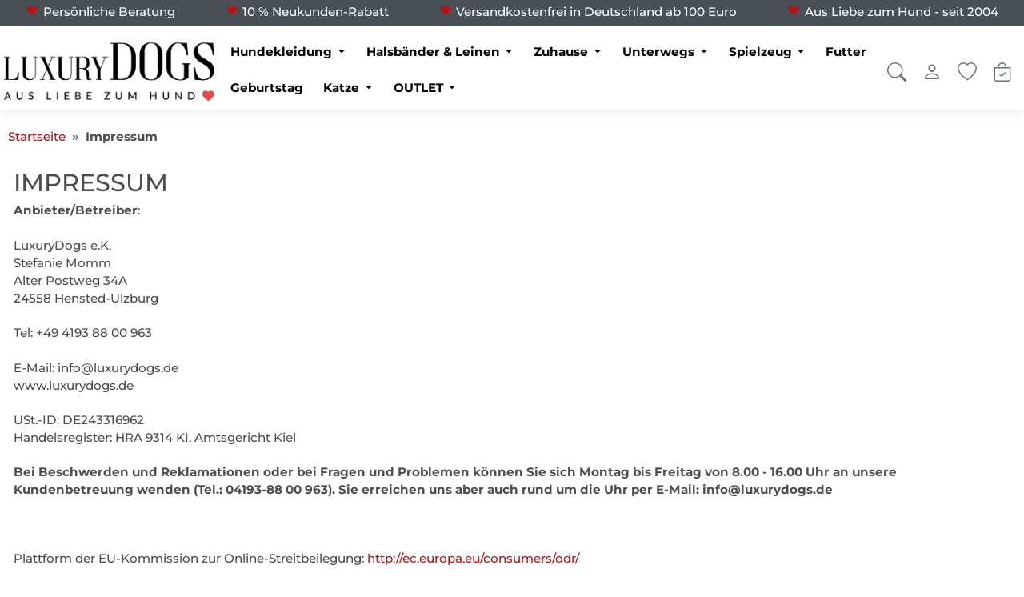

--- FILE ---
content_type: text/html;charset=UTF-8
request_url: https://www.luxurydogs.de/xoshop/cms/impressum.html
body_size: 13917
content:
<!doctype html>
<html lang="de" data-session="">
<head>
<link rel="manifest" crossorigin="use-credentials" href="https://www.luxurydogs.de/xoshop/pwa_manifest.php">
<meta name="theme-color" content="#46648c">
<script defer src="https://www.luxurydogs.de/xoshop/pwa_install.js"></script>
<meta name="apple-mobile-web-app-status-bar-style" content="default">
<base href="https://www.luxurydogs.de/xoshop/">
<link href="templates/luxurydogs/tplcache/styles.1747730039.css" rel="stylesheet" type="text/css" property="stylesheet">
<!--Copyright (c) XONIC-Webshop V4 2005-2026 xonic-solutions Mail: info@xonic-solutions.de Web: www.xonic-solutions.de-->
<title>Impressum, LuxuryDogs.de</title>
<meta charset="UTF-8">
<meta name="author" content="luxurydogs.de">
<meta name="description" content="Impressum von Luxury Dogs.">
<meta name="keywords" content="hundezubehör, hundebett, hundehalsband, hundegeschirr, hundebekleidung, hundebetten, hundehalsbänder, hundeleinen, hundebedarf, hundeleine">
<meta name="application-name" content="Impressum von Luxury Dogs.">
<meta name="generator" content="hundezubehör, hundebett, hundehalsband, hundegeschirr, hundebekleidung, hundebetten, hundehalsbänder, hundeleinen, hundebedarf, hundeleine">
<meta name="robots" content="index,follow,noodp">
<meta name="revisit-after" content="7 days">
<meta name="viewport" content="width=device-width, initial-scale=1.0">
<meta property="og:title" content="Impressum, LuxuryDogs.de">
<meta property="og:type" content="website">
<meta property="og:url" content="https://www.luxurydogs.de/xoshop/cms/impressum.html">
<meta property="og:description" content="Impressum von Luxury Dogs.">
<meta property="og:site_name" content="LuxuryDogs.de">
<meta property="dcterms:title" content="Impressum, LuxuryDogs.de">
<meta property="dcterms:identifier" content="https://www.luxurydogs.de/xoshop/cms/impressum.html">
<meta property="dcterms:description" content="Impressum von Luxury Dogs.">
<meta name="dcterms:subject" content="hundezubehör, hundebett, hundehalsband, hundegeschirr, hundebekleidung, hundebetten, hundehalsbänder, hundeleinen, hundebedarf, hundeleine">
<meta property="DC.title" content="Impressum, LuxuryDogs.de">
<meta property="DC.identifier" content="https://www.luxurydogs.de/xoshop/cms/impressum.html">
<meta property="DC.description" content="Impressum von Luxury Dogs.">
<meta name="DC.subject" content="hundezubehör, hundebett, hundehalsband, hundegeschirr, hundebekleidung, hundebetten, hundehalsbänder, hundeleinen, hundebedarf, hundeleine">
<link href="images/luxurydogs.ico" rel="shortcut icon" type="image/x-icon">
<link href="images/luxurydogs.ico" rel="icon">
<link href="https://www.luxurydogs.de/xoshop/cms/impressum.html" rel="canonical">
<script defer src="templates/luxurydogs/tplcache/scripts.1747730037.js"></script>
</head>
<body data-page="store-cms3" class="nojs desktop gc gc131" data-xo-cpath="" data-xo-cpath-count="0" data-xo-statuscode="200">
<div class="cookie-information modal small" data-nosnippet>
<div class="container-fluid">
	<div class="cookie-information-text text-center">
		<style>
/* Nur auf mobilen Geräten (bis 768px Breite) Scrollbox aktiv */
@media (max-width: 768px) {
.xo-scrollbox {
max-height: 200px; /* Höhe nach Wunsch anpassen */
overflow-y: auto;
-webkit-overflow-scrolling: touch; /* für sanftes Scrollen auf iOS */
}
}
</style>

<div class="xo-scrollbox" style="font-size: 14px; line-height: 1.4; padding: 10px; border: 1px solid #ddd; border-radius: 6px;">
Wir verwenden Cookies und ähnliche Tools, die erforderlich sind, um Ihnen Einkäufe zu ermöglichen, Ihr Einkaufserlebnis zu verbessern und unsere Dienste bereitzustellen.
Dies wird auch in unseren <a class="alert-link" data-bs-target="#xo_privacy_container" data-bs-toggle="collapse" href="https://www.luxurydogs.de/xoshop/store-cms.php?Cid=2" title="">Datenschutzerklärung</a> beschrieben. 
Wir verwenden diese Cookies auch, um nachzuvollziehen, wie Kunden unsere Dienste nutzen (z. B. durch Messung der Websiteaufrufe), damit wir Verbesserungen vornehmen können.
<br><br>
Dies beinhaltet die Verwendung von Cookies von Erst- und Drittanbietern, die Standardgeräteinformationen wie eine eindeutige Kennzeichnung speichern oder darauf zugreifen.
Drittanbieter verwenden Cookies, um personalisierte Anzeigen zu schalten, deren Wirksamkeit zu messen, Erkenntnisse über Zielgruppen zu generieren und Produkte zu entwickeln und zu verbessern.
<br><br>
Nutzen Sie die Schaltfläche "nur technisch notwendige Cookies", um diese Cookies abzulehnen.
Klicken Sie auf "individuelle Cookieeinstellungen", um diese Cookies abzulehnen, detailliertere Einstellungen vorzunehmen oder mehr zu erfahren.
Sie können Ihre Auswahl jederzeit ändern, indem Sie die Cookie-Einstellungen in den Datenschutzeinstellungen ändern.
<br><br>
Um mehr darüber zu erfahren, wie und zu welchen Zwecken personenbezogene Daten (z. B. den Bestellverlauf) verwendet, lesen Sie bitte unsere 
<a class="alert-link" data-bs-target="#xo_privacy_container" data-bs-toggle="collapse" href="https://www.luxurydogs.de/xoshop/store-cms.php?id=2" title="">Datenschutzerklärung</a>.
</div>			<div class="text-center row">
			<div class="col-xs-24 offset-md-6 col-md-12">
				<button type="button" class="btn btn-success xo-btn-cookie m-t-1 btn-block" data-xo-cookieinformation-href="https://www.luxurydogs.de/xoshop/cms/impressum.html?cookies_type=all&amp;cookies=confirm">Alle Cookies akzeptieren</button>
			</div>
			<div class="col-xs-24 col-md-6 row m-t-1">
				<div class="col-xs-12 col-md-24">
					<button type="button" class="m-t-1 btn-sm btn btn-light" data-xo-cookieinformation-href="https://www.luxurydogs.de/xoshop/cms/impressum.html?cookies_type=technical&amp;cookies=confirm">Nur technisch notwendige Cookies</button>
				</div>
				<div class="col-xs-12 col-md-24">
					<button type="button" class="m-t-1 btn-sm btn btn-light" data-cookie-type="individual" data-xo-cookieinformation-href="https://www.luxurydogs.de/xoshop/customer-edit.php?cookies=confirm">Individuelle Cookieeinstellungen</button>
				</div>
			</div>
		</div>
	</div>
</div>
</div>
<div class="body" id="page-container">
<input name="off-canvas" type="radio" id="toggle-none" checked>
<input name="off-canvas" type="radio" id="toggle-navbar">
<input name="off-canvas" type="radio" id="toggle-account">
<input name="off-canvas" type="radio" id="toggle-basket">
<input name="off-canvas" type="radio" id="toggle-wishlist">
<input name="off-canvas" type="radio" id="toggle-search">

<div class="page" id="top">
	<label class="page-dimmer" for="toggle-none"></label>
												<div id="headerKeyphrases">
			<input type="hidden" name="xo_keyphrase_id_current" id="xo_keyphrase_id_current" value="1">
			<div class="container-fluid m-0 p-0 justify-content-center d-flex">
				<ul class="list-group list-group-horizontal-md justify-content-center flex-fill">
																				<li data-xo-list-id="1" class="list-group-item flex-fill text-center my-0 p-1 icon_size-sm xo-animation-keyphrases"><span class="d-flex flex-column justify-content-center flex-fill"><span data-icon-before="&#xe922;">Persönliche Beratung</span></span></li>
																											<li data-xo-list-id="2" class="list-group-item flex-fill text-center my-0 p-1 icon_size-sm d-none d-lg-block"><span class="d-flex flex-column justify-content-center flex-fill"><span data-icon-before="&#xe922;">10 % Neukunden-Rabatt</span></span></li>
																											<li data-xo-list-id="3" class="list-group-item flex-fill text-center my-0 p-1 icon_size-sm d-none d-lg-block"><span class="d-flex flex-column justify-content-center flex-fill"><span data-icon-before="&#xe922;">Versandkostenfrei in Deutschland ab 100 Euro</span></span></li>
																											<li data-xo-list-id="4" class="list-group-item flex-fill text-center my-0 p-1 icon_size-sm d-none d-lg-block"><span class="d-flex flex-column justify-content-center flex-fill"><span data-icon-before="&#xe922;">Aus Liebe zum Hund - seit 2004</span></span></li>
																							</ul>
			</div>
		</div>
						<header id="header-wrapper" class="sticky" data-sticky="true">
											<div class="container-fluid" id="header">
	<div class="row">
	<div class="col-24 d-inline-flex justify-content-end p-2">
							</div>
</div>
	<form class="px-2 header-top search dropdown " action="https://www.luxurydogs.de/xoshop/store-search-result.php?cID=3" method="get" role="search">
	<a class="head-item logo " href="https://www.luxurydogs.de/xoshop/"><img class="shoplogo img-fluid" src="images/thumbnail/Logo_luxury_dogs.png" width="600" height="171" alt="LuxuryDogs.de" title="LuxuryDogs.de" /><span class="visually-hidden">LuxuryDogs.de</span></a>
				<div class="text-center flex-fill d-none d-xl-flex">
					<nav class="navbar navbar-light navbar-expand-md navbar-full head-navigation flex-fill" role="navigation">
<div class="container-xxl">
	<div class="nav-item d-none"><label class="nav-link no-hover text-nowrap" for="toggle-navbar" data-icon-before="&#xe911;">Menü</label></div>
							<ul class="nav navbar-nav mx-auto mb-2 mb-lg-0">
					<li class="nav-item has-subnav">
										<a data-icon-after="&#xedc6;" class="nav-link icon_size-xs xo-fw-600 " id="nav-link-header-3" href="https://www.luxurydogs.de/xoshop/hundekleidung-hundemode-hundebekleidung/">Hundekleidung</a>
											<div class="sub-nav fw-normal cat-level-2 multiple-col">
				<div class="row">
				<div class="sub-nav-links columns">
																	<div class="sub-nav-level-1">
						<a class="nav-link text-start h6 m-b-0" href="https://www.luxurydogs.de/xoshop/hundekleidung-hundemode-hundebekleidung/hunde-t-shirt-hundeshirt/"><strong>Hunde-Shirts</strong></a>
																			</div>
																							<div class="sub-nav-level-1">
						<a class="nav-link text-start h6 m-b-0" href="https://www.luxurydogs.de/xoshop/hundekleidung-hundemode-hundebekleidung/hundepullover-hundepulli-luxus/"><strong>Hundepullover & Hundepulli</strong></a>
																			</div>
																							<div class="sub-nav-level-1">
						<a class="nav-link text-start h6 m-b-0" href="https://www.luxurydogs.de/xoshop/hundekleidung-hundemode-hundebekleidung/hundehoodies-hundesweatshirts/"><strong>Hundehoodies & Hundesweatshirts</strong></a>
																			</div>
																							<div class="sub-nav-level-1">
						<a class="nav-link text-start h6 m-b-0" href="https://www.luxurydogs.de/xoshop/hundekleidung-hundemode-hundebekleidung/hundejacke-hundemantel-hundebekleidung/"><strong>Hundejacken & Hundemäntel</strong></a>
																			</div>
																							<div class="sub-nav-level-1">
						<a class="nav-link text-start h6 m-b-0" href="https://www.luxurydogs.de/xoshop/hundekleidung-hundemode-hundebekleidung/hunde-regenmantel-und-regenjacke-fur-hunde/"><strong>Hunde-Regenmantel</strong></a>
																			</div>
																							<div class="sub-nav-level-1">
						<a class="nav-link text-start h6 m-b-0" href="https://www.luxurydogs.de/xoshop/hundekleidung-hundemode-hundebekleidung/hundeschuhe-pfotenschutz/"><strong>Hundeschuhe & Pfotenschutz</strong></a>
																			</div>
																							<div class="sub-nav-level-1">
						<a class="nav-link text-start h6 m-b-0" href="https://www.luxurydogs.de/xoshop/hundekleidung-hundemode-hundebekleidung/hundebekleidung-mops-bully/"><strong>Hundebekleidung Mops & Bully</strong></a>
																			</div>
																							<div class="sub-nav-level-1">
						<a class="nav-link text-start h6 m-b-0" href="https://www.luxurydogs.de/xoshop/hundekleidung-hundemode-hundebekleidung/windhund-kleidung-whippet-kleidung/"><strong>Windhund & Whippet Kleidung</strong></a>
																			</div>
																							<div class="sub-nav-level-1">
						<a class="nav-link text-start h6 m-b-0" href="https://www.luxurydogs.de/xoshop/hundekleidung-hundemode-hundebekleidung/hundekleidung-xxs/"><strong>Hundekleidung XXS</strong></a>
																			</div>
																							<div class="sub-nav-level-1">
						<a class="nav-link text-start h6 m-b-0" href="https://www.luxurydogs.de/xoshop/hundekleidung-hundemode-hundebekleidung/hundekleidung-xxl/"><strong>Hundekleidung XXL</strong></a>
																			</div>
																							<div class="sub-nav-level-1">
						<a class="nav-link text-start h6 m-b-0" href="https://www.luxurydogs.de/xoshop/hundekleidung-hundemode-hundebekleidung/hundekostueme-hundefasching-hundefaschingsmode/"><strong>Funwear & Hundekostüme</strong></a>
																			</div>
																							<div class="sub-nav-level-1">
						<a class="nav-link text-start h6 m-b-0" href="https://www.luxurydogs.de/xoshop/hundekleidung-hundemode-hundebekleidung/neue-hundemode-kollektion/"><strong>Neue Hundemode-Kollektion</strong></a>
																			</div>
																							<div class="sub-nav-level-1">
						<a class="nav-link text-start h6 m-b-0" href="https://www.luxurydogs.de/xoshop/hundekleidung-hundemode-hundebekleidung/hundehalstuch-hundeschal-hundemuetze/"><strong>Bandanas, Schals & Caps</strong></a>
																			</div>
																						</div>
									<div class="sub-nav-desc fw-normal">
												<div class="m-b-1">
						<img class="img-fluid card-img-top rounded-0 lazy" src="[data-uri]" width="1120" height="400" srcset="" sizes="1120px" data-src="images/thumbnail/kategorien/large/k_hundekleidung_mops.jpg" data-srcset="images/thumbnail/kategorien/small/k_hundekleidung_mops.jpg 280w, images/thumbnail/kategorien/medium/k_hundekleidung_mops.jpg 560w, images/thumbnail/kategorien/large/k_hundekleidung_mops.jpg 1120w" title="Hundekleidung" alt="Hundekleidung" />							</div>
											<h4 class="h4">Hundekleidung</h4>
					<p class="text-start"></p>
					<div class="col-24 text-start">
						<a class="more btn-link" href="https://www.luxurydogs.de/xoshop/hundekleidung-hundemode-hundebekleidung/" data-icon-after="&#xedc5;"><strong>Zur Kategorie Hundekleidung</strong></a>
					</div>
				</div>
									</div>
								</div>
									</li>
					<li class="nav-item has-subnav">
										<a data-icon-after="&#xedc6;" class="nav-link icon_size-xs xo-fw-600 " id="nav-link-header-777" href="https://www.luxurydogs.de/xoshop/hundehalsband-hundeleine/">Halsbänder & Leinen</a>
											<div class="sub-nav fw-normal cat-level-2 multiple-col">
				<div class="row">
				<div class="sub-nav-links columns">
																	<div class="sub-nav-level-1">
						<a class="nav-link text-start h6 m-b-0" href="https://www.luxurydogs.de/xoshop/hundehalsband-hundeleine/hundehalsband/"><strong>Hundehalsbänder</strong></a>
																						<a class="nav-link level-2 text-start" href="https://www.luxurydogs.de/xoshop/hundehalsband-hundeleine/hundehalsband/hundehalsband-fuer-kleine-hunde-online-kaufen/" >Halsbänder kleine Hunde</a>
															<a class="nav-link level-2 text-start" href="https://www.luxurydogs.de/xoshop/hundehalsband-hundeleine/hundehalsband/halsband-mittelgrosse-rasse/" >Halsbänder mittelgroße Rasse</a>
															<a class="nav-link level-2 text-start" href="https://www.luxurydogs.de/xoshop/hundehalsband-hundeleine/hundehalsband/hundehalsband-grosse-rassen/" >Halsbänder große Hunde</a>
															<a class="nav-link level-2 text-start" href="https://www.luxurydogs.de/xoshop/hundehalsband-hundeleine/hundehalsband/strasshalsband/" >Strass & Glamour</a>
															<a class="nav-link level-2 text-start" href="https://www.luxurydogs.de/xoshop/hundehalsband-hundeleine/hundehalsband/leder-hundehalsband/" >Leder-Hundehalsband</a>
															<a class="nav-link level-2 text-start" href="https://www.luxurydogs.de/xoshop/hundehalsband-hundeleine/hundehalsband/nylon-hundehalsband/" >Nylon & Stoff</a>
															<a class="nav-link level-2 text-start" href="https://www.luxurydogs.de/xoshop/hundehalsband-hundeleine/hundehalsband/rassehundehalsband/" >Rassehalsbänder</a>
															<a class="nav-link level-2 text-start" href="https://www.luxurydogs.de/xoshop/hundehalsband-hundeleine/hundehalsband/windhundhalsbaender/" >Windhundhalsbänder</a>
															<a class="nav-link level-2 text-start" href="https://www.luxurydogs.de/xoshop/hundehalsband-hundeleine/hundehalsband/alpen-hundehalsbaender/" >Berge & Alpen</a>
															<a class="nav-link level-2 text-start" href="https://www.luxurydogs.de/xoshop/hundehalsband-hundeleine/hundehalsband/hundehalsbaender-aus-kunstleder/" >Hundehalsbänder aus Kunstleder</a>
																					<a class="nav-link level-2 all-categories" href="https://www.luxurydogs.de/xoshop/hundehalsband-hundeleine/hundehalsband/" data-icon-before="">Weitere Kategorien</a>						</div>
																							<div class="sub-nav-level-1">
						<a class="nav-link text-start h6 m-b-0" href="https://www.luxurydogs.de/xoshop/hundehalsband-hundeleine/hundeleinen/"><strong>Hundeleinen</strong></a>
																						<a class="nav-link level-2 text-start" href="https://www.luxurydogs.de/xoshop/hundehalsband-hundeleine/hundeleinen/rollleine-flexi-leine-gurtleine/" >Rollleinen & Flexi-Leinen</a>
															<a class="nav-link level-2 text-start" href="https://www.luxurydogs.de/xoshop/hundehalsband-hundeleine/hundeleinen/verstellbare-hundeleine/" >Verstellbare Hundeleinen</a>
															<a class="nav-link level-2 text-start" href="https://www.luxurydogs.de/xoshop/hundehalsband-hundeleine/hundeleinen/lederleinen/" >Hundeleinen aus Leder</a>
															<a class="nav-link level-2 text-start" href="https://www.luxurydogs.de/xoshop/hundehalsband-hundeleine/hundeleinen/hundeleinen-aus-tau/" >Hundeleinen aus Tau</a>
															<a class="nav-link level-2 text-start" href="https://www.luxurydogs.de/xoshop/hundehalsband-hundeleine/hundeleinen/hundeleinen-mit-strass-strassleinen/" >Hundeleinen mit Strass</a>
															<a class="nav-link level-2 text-start" href="https://www.luxurydogs.de/xoshop/hundehalsband-hundeleine/hundeleinen/ausstellungsleine-koppelleine/" >Ausstellungsleinen</a>
															<a class="nav-link level-2 text-start" href="https://www.luxurydogs.de/xoshop/hundehalsband-hundeleine/hundeleinen/retrieverleinen/" >Retrieverleinen</a>
															<a class="nav-link level-2 text-start" href="https://www.luxurydogs.de/xoshop/hundehalsband-hundeleine/hundeleinen/rundleinen-rundgenaehte-hundeleinen/" >Rundleinen</a>
																											</div>
																							<div class="sub-nav-level-1">
						<a class="nav-link text-start h6 m-b-0" href="https://www.luxurydogs.de/xoshop/hundehalsband-hundeleine/hundegeschirr-hundesoftgeschirr/"><strong>Geschirre & Softgeschirre</strong></a>
																						<a class="nav-link level-2 text-start" href="https://www.luxurydogs.de/xoshop/hundehalsband-hundeleine/hundegeschirr-hundesoftgeschirr/hundegeschirr-aus-leder/" >Hundegeschirre aus Leder</a>
															<a class="nav-link level-2 text-start" href="https://www.luxurydogs.de/xoshop/hundehalsband-hundeleine/hundegeschirr-hundesoftgeschirr/hundegeschirr-aus-kunstleder/" >Hundegeschirr aus Kunstleder</a>
															<a class="nav-link level-2 text-start" href="https://www.luxurydogs.de/xoshop/hundehalsband-hundeleine/hundegeschirr-hundesoftgeschirr/softgeschirre-fuer-hunde/" >Softgeschirre für Hunde</a>
															<a class="nav-link level-2 text-start" href="https://www.luxurydogs.de/xoshop/hundehalsband-hundeleine/hundegeschirr-hundesoftgeschirr/step-in-hundegeschirre/" >Step-In Hundegeschirre</a>
															<a class="nav-link level-2 text-start" href="https://www.luxurydogs.de/xoshop/hundehalsband-hundeleine/hundegeschirr-hundesoftgeschirr/welpengeschirr-und-kleine-hunde/" >Welpengeschirr & kleine Hunde</a>
															<a class="nav-link level-2 text-start" href="https://www.luxurydogs.de/xoshop/hundehalsband-hundeleine/hundegeschirr-hundesoftgeschirr/geschirre-fuer-mops-und-bulldoggen/" >Geschirre für Mops & Bulldoggen</a>
															<a class="nav-link level-2 text-start" href="https://www.luxurydogs.de/xoshop/hundehalsband-hundeleine/hundegeschirr-hundesoftgeschirr/trachten-geschirr-fuer-hunde/" >Trachten-Geschirr für Hunde</a>
																											</div>
																						</div>
									<div class="sub-nav-desc fw-normal">
												<div class="m-b-1">
						<img class="img-fluid card-img-top rounded-0 lazy" src="[data-uri]" width="1120" height="400" srcset="" sizes="1120px" data-src="images/thumbnail/kategorien/large/k_halsbaender_leinen2.jpg" data-srcset="images/thumbnail/kategorien/small/k_halsbaender_leinen2.jpg 280w, images/thumbnail/kategorien/medium/k_halsbaender_leinen2.jpg 560w, images/thumbnail/kategorien/large/k_halsbaender_leinen2.jpg 1120w" title="Halsbänder &amp; Leinen" alt="Halsbänder &amp; Leinen" />							</div>
											<h4 class="h4">Halsbänder & Leinen</h4>
					<p class="text-start"></p>
					<div class="col-24 text-start">
						<a class="more btn-link" href="https://www.luxurydogs.de/xoshop/hundehalsband-hundeleine/" data-icon-after="&#xedc5;"><strong>Zur Kategorie Halsbänder & Leinen</strong></a>
					</div>
				</div>
									</div>
								</div>
									</li>
					<li class="nav-item has-subnav">
										<a data-icon-after="&#xedc6;" class="nav-link icon_size-xs xo-fw-600 " id="nav-link-header-876" href="https://www.luxurydogs.de/xoshop/hundezubehoer-fuer-zuhause/">Zuhause</a>
											<div class="sub-nav fw-normal cat-level-2 multiple-col">
				<div class="row">
				<div class="sub-nav-links columns">
																	<div class="sub-nav-level-1">
						<a class="nav-link text-start h6 m-b-0" href="https://www.luxurydogs.de/xoshop/hundezubehoer-fuer-zuhause/hundebett-hundebetten-hundesofa-hundekorb-hundedecke-hundekissen/"><strong>Hundebetten</strong></a>
																						<a class="nav-link level-2 text-start" href="https://www.luxurydogs.de/xoshop/hundezubehoer-fuer-zuhause/hundebett-hundebetten-hundesofa-hundekorb-hundedecke-hundekissen/hundebett-hundenest-hundehoehle/" >Hundebetten & Nester</a>
															<a class="nav-link level-2 text-start" href="https://www.luxurydogs.de/xoshop/hundezubehoer-fuer-zuhause/hundebett-hundebetten-hundesofa-hundekorb-hundedecke-hundekissen/hundekissen-hundeliegekissen-hundekuschelkissen/" >Hundekissen & Hundeliegekissen</a>
															<a class="nav-link level-2 text-start" href="https://www.luxurydogs.de/xoshop/hundezubehoer-fuer-zuhause/hundebett-hundebetten-hundesofa-hundekorb-hundedecke-hundekissen/rattan-hundebetten/" >Rattan-Hundebetten</a>
															<a class="nav-link level-2 text-start" href="https://www.luxurydogs.de/xoshop/hundezubehoer-fuer-zuhause/hundebett-hundebetten-hundesofa-hundekorb-hundedecke-hundekissen/hundedecke-hundedecken-welpendecken-welpendecke/" >Hundedecken</a>
															<a class="nav-link level-2 text-start" href="https://www.luxurydogs.de/xoshop/hundezubehoer-fuer-zuhause/hundebett-hundebetten-hundesofa-hundekorb-hundedecke-hundekissen/hundesofa-und-hunde-moebel/" >Hundesofas & Möbel für Hunde</a>
															<a class="nav-link level-2 text-start" href="https://www.luxurydogs.de/xoshop/hundezubehoer-fuer-zuhause/hundebett-hundebetten-hundesofa-hundekorb-hundedecke-hundekissen/outdoor-hundebetten/" >Outdoor-Hundebetten</a>
															<a class="nav-link level-2 text-start" href="https://www.luxurydogs.de/xoshop/hundezubehoer-fuer-zuhause/hundebett-hundebetten-hundesofa-hundekorb-hundedecke-hundekissen/hundebetten-fuer-grosse-hunde/" >Hundebetten für große Hunde</a>
															<a class="nav-link level-2 text-start" href="https://www.luxurydogs.de/xoshop/hundezubehoer-fuer-zuhause/hundebett-hundebetten-hundesofa-hundekorb-hundedecke-hundekissen/orthopaedische-hundebetten-hundekissen/" >Orthopädische Hundebetten</a>
																											</div>
																							<div class="sub-nav-level-1">
						<a class="nav-link text-start h6 m-b-0" href="https://www.luxurydogs.de/xoshop/hundezubehoer-fuer-zuhause/futternapf-futternaepfe/"><strong>Luxus-Futternäpfe</strong></a>
																						<a class="nav-link level-2 text-start" href="https://www.luxurydogs.de/xoshop/hundezubehoer-fuer-zuhause/futternapf-futternaepfe/keramik-hundenapf/" >Hundenäpfe aus Keramik</a>
															<a class="nav-link level-2 text-start" href="https://www.luxurydogs.de/xoshop/hundezubehoer-fuer-zuhause/futternapf-futternaepfe/futternapf-aus-stahl/" >Futternäpfe aus Edelstahl</a>
															<a class="nav-link level-2 text-start" href="https://www.luxurydogs.de/xoshop/hundezubehoer-fuer-zuhause/futternapf-futternaepfe/futternapf-aus-kunststoff/" >Futternäpfe aus Kunststoff</a>
															<a class="nav-link level-2 text-start" href="https://www.luxurydogs.de/xoshop/hundezubehoer-fuer-zuhause/futternapf-futternaepfe/futterstationen-und-napfstaender-hund/" >Exklusive Futterstationen</a>
															<a class="nav-link level-2 text-start" href="https://www.luxurydogs.de/xoshop/hundezubehoer-fuer-zuhause/futternapf-futternaepfe/hundenapf-holz-rattan/" >Hundenapf Holz & Rattan</a>
															<a class="nav-link level-2 text-start" href="https://www.luxurydogs.de/xoshop/hundezubehoer-fuer-zuhause/futternapf-futternaepfe/leckerlidose-futterboxen/" >Leckerli-Dosen & Futterboxen</a>
															<a class="nav-link level-2 text-start" href="https://www.luxurydogs.de/xoshop/hundezubehoer-fuer-zuhause/futternapf-futternaepfe/napftunterlagen-fuer-hunde/" >Napfunterlagen</a>
																											</div>
																							<div class="sub-nav-level-1">
						<a class="nav-link text-start h6 m-b-0" href="https://www.luxurydogs.de/xoshop/hundezubehoer-fuer-zuhause/wellness-und-fellpflege-fuer-hunde/"><strong>Pflege</strong></a>
																						<a class="nav-link level-2 text-start" href="https://www.luxurydogs.de/xoshop/hundezubehoer-fuer-zuhause/wellness-und-fellpflege-fuer-hunde/hundeshampoo-hundeconditioner/" >Hundeshampoo & Conditioner</a>
															<a class="nav-link level-2 text-start" href="https://www.luxurydogs.de/xoshop/hundezubehoer-fuer-zuhause/wellness-und-fellpflege-fuer-hunde/hundeduefte-hundeparfum-hundeparfuem-hunde-deo/" >Hundedüfte & Hundeparfüm</a>
															<a class="nav-link level-2 text-start" href="https://www.luxurydogs.de/xoshop/hundezubehoer-fuer-zuhause/wellness-und-fellpflege-fuer-hunde/hundehaarspangen-hundehaargummi/" >Hundehaarspangen</a>
															<a class="nav-link level-2 text-start" href="https://www.luxurydogs.de/xoshop/hundezubehoer-fuer-zuhause/wellness-und-fellpflege-fuer-hunde/hundebuersten-hundekaemme/" >Hundebürsten & Kämme</a>
																											</div>
																						</div>
									<div class="sub-nav-desc fw-normal">
												<div class="m-b-1">
						<img class="img-fluid card-img-top rounded-0 lazy" src="[data-uri]" width="1120" height="400" srcset="" sizes="1120px" data-src="images/thumbnail/kategorien/large/k_zuhause.jpg" data-srcset="images/thumbnail/kategorien/small/k_zuhause.jpg 280w, images/thumbnail/kategorien/medium/k_zuhause.jpg 560w, images/thumbnail/kategorien/large/k_zuhause.jpg 1120w" title="Zuhause" alt="Zuhause" />							</div>
											<h4 class="h4">Zuhause</h4>
					<p class="text-start"></p>
					<div class="col-24 text-start">
						<a class="more btn-link" href="https://www.luxurydogs.de/xoshop/hundezubehoer-fuer-zuhause/" data-icon-after="&#xedc5;"><strong>Zur Kategorie Zuhause</strong></a>
					</div>
				</div>
									</div>
								</div>
									</li>
					<li class="nav-item has-subnav">
										<a data-icon-after="&#xedc6;" class="nav-link icon_size-xs xo-fw-600 " id="nav-link-header-32" href="https://www.luxurydogs.de/xoshop/dog-on-tour-hundezubehoer-fuer-unterwegs/">Unterwegs</a>
											<div class="sub-nav fw-normal cat-level-2 one-line">
				<div class="row">
				<div class="sub-nav-links columns">
																	<div class="sub-nav-level-1">
						<a class="nav-link text-start h6 m-b-0" href="https://www.luxurydogs.de/xoshop/dog-on-tour-hundezubehoer-fuer-unterwegs/auto-hundezubehoer/"><strong>Reisen mit dem Auto</strong></a>
																			</div>
																							<div class="sub-nav-level-1">
						<a class="nav-link text-start h6 m-b-0" href="https://www.luxurydogs.de/xoshop/dog-on-tour-hundezubehoer-fuer-unterwegs/urlaub-mit-hund-am-meer/"><strong>Urlaub am Wasser</strong></a>
																			</div>
																							<div class="sub-nav-level-1">
						<a class="nav-link text-start h6 m-b-0" href="https://www.luxurydogs.de/xoshop/dog-on-tour-hundezubehoer-fuer-unterwegs/hundetaschen/"><strong>Hundetaschen</strong></a>
																						<a class="nav-link level-2 text-start" href="https://www.luxurydogs.de/xoshop/dog-on-tour-hundezubehoer-fuer-unterwegs/hundetaschen/hundetaschen-hundetragetaschen/" >Designer-Hundetaschen</a>
															<a class="nav-link level-2 text-start" href="https://www.luxurydogs.de/xoshop/dog-on-tour-hundezubehoer-fuer-unterwegs/hundetaschen/hundetaschen-kleine-hunde-chihuahau/" >Taschen für kleine Hunde</a>
																											</div>
																							<div class="sub-nav-level-1">
						<a class="nav-link text-start h6 m-b-0" href="https://www.luxurydogs.de/xoshop/dog-on-tour-hundezubehoer-fuer-unterwegs/kotbeutelspender/"><strong>Kotbeutelspender</strong></a>
																			</div>
																							<div class="sub-nav-level-1">
						<a class="nav-link text-start h6 m-b-0" href="https://www.luxurydogs.de/xoshop/dog-on-tour-hundezubehoer-fuer-unterwegs/hundetransportboxen/"><strong>Hundetransportboxen</strong></a>
																			</div>
																							<div class="sub-nav-level-1">
						<a class="nav-link text-start h6 m-b-0" href="https://www.luxurydogs.de/xoshop/dog-on-tour-hundezubehoer-fuer-unterwegs/outdoor-training/"><strong>Outdoor & Training</strong></a>
																			</div>
																							<div class="sub-nav-level-1">
						<a class="nav-link text-start h6 m-b-0" href="https://www.luxurydogs.de/xoshop/dog-on-tour-hundezubehoer-fuer-unterwegs/kuehl-hundezubehoer/"><strong>Kühl-Hundezubehör</strong></a>
																			</div>
																						</div>
									<div class="sub-nav-desc fw-normal">
												<div class="m-b-1">
						<img class="img-fluid card-img-top rounded-0 lazy" src="[data-uri]" width="1120" height="400" srcset="" sizes="1120px" data-src="images/thumbnail/kategorien/large/k_unterwegs.jpg" data-srcset="images/thumbnail/kategorien/small/k_unterwegs.jpg 280w, images/thumbnail/kategorien/medium/k_unterwegs.jpg 560w, images/thumbnail/kategorien/large/k_unterwegs.jpg 1120w" title="Unterwegs" alt="Unterwegs" />							</div>
											<h4 class="h4">Unterwegs</h4>
					<p class="text-start"></p>
					<div class="col-24 text-start">
						<a class="more btn-link" href="https://www.luxurydogs.de/xoshop/dog-on-tour-hundezubehoer-fuer-unterwegs/" data-icon-after="&#xedc5;"><strong>Zur Kategorie Unterwegs</strong></a>
					</div>
				</div>
									</div>
								</div>
									</li>
					<li class="nav-item has-subnav">
										<a data-icon-after="&#xedc6;" class="nav-link icon_size-xs xo-fw-600 " id="nav-link-header-22" href="https://www.luxurydogs.de/xoshop/hundespielzeug/">Spielzeug</a>
											<div class="sub-nav fw-normal cat-level-2 one-line">
				<div class="row">
				<div class="sub-nav-links columns">
																	<div class="sub-nav-level-1">
						<a class="nav-link text-start h6 m-b-0" href="https://www.luxurydogs.de/xoshop/hundespielzeug/pluesch-hundespielzeug-neopren-hundespielzeug-online-kaufen/"><strong>Plüsch- & Neoprenspielzeug</strong></a>
																			</div>
																							<div class="sub-nav-level-1">
						<a class="nav-link text-start h6 m-b-0" href="https://www.luxurydogs.de/xoshop/hundespielzeug/hundebaelle-wurfschleudern/"><strong>Hundebälle & Wurfschleudern</strong></a>
																			</div>
																							<div class="sub-nav-level-1">
						<a class="nav-link text-start h6 m-b-0" href="https://www.luxurydogs.de/xoshop/hundespielzeug/latexhundespielzeug-gummihundespielzeug/"><strong>Gummi- & Latexspielzeug</strong></a>
																			</div>
																							<div class="sub-nav-level-1">
						<a class="nav-link text-start h6 m-b-0" href="https://www.luxurydogs.de/xoshop/hundespielzeug/welpenspielzeug/"><strong>Welpenspielzeug</strong></a>
																			</div>
																							<div class="sub-nav-level-1">
						<a class="nav-link text-start h6 m-b-0" href="https://www.luxurydogs.de/xoshop/hundespielzeug/intelligentes-hundespielzeug/"><strong>Intelligentes Hundespielzeug</strong></a>
																			</div>
																							<div class="sub-nav-level-1">
						<a class="nav-link text-start h6 m-b-0" href="https://www.luxurydogs.de/xoshop/hundespielzeug/robustes-hundespielzeug/"><strong>Robustes Hundespielzeug</strong></a>
																			</div>
																							<div class="sub-nav-level-1">
						<a class="nav-link text-start h6 m-b-0" href="https://www.luxurydogs.de/xoshop/hundespielzeug/tau-hundespielzeug/"><strong>Tau-Hundespielzeug</strong></a>
																			</div>
																							<div class="sub-nav-level-1">
						<a class="nav-link text-start h6 m-b-0" href="https://www.luxurydogs.de/xoshop/hundespielzeug/futter-hundespielzeug-snack-hundespielzeug/"><strong>Futter- & Snack-Hundespielzeug</strong></a>
																			</div>
																							<div class="sub-nav-level-1">
						<a class="nav-link text-start h6 m-b-0" href="https://www.luxurydogs.de/xoshop/hundespielzeug/zahnpflege-hundespielzeug/"><strong>Zahnpflege-Hundespielzeug</strong></a>
																			</div>
																						</div>
									<div class="sub-nav-desc fw-normal">
												<div class="m-b-1">
						<img class="img-fluid card-img-top rounded-0 lazy" src="[data-uri]" width="1120" height="400" srcset="" sizes="1120px" data-src="images/thumbnail/kategorien/large/k_hundespielzeug2.jpg" data-srcset="images/thumbnail/kategorien/small/k_hundespielzeug2.jpg 280w, images/thumbnail/kategorien/medium/k_hundespielzeug2.jpg 560w, images/thumbnail/kategorien/large/k_hundespielzeug2.jpg 1120w" title="Spielzeug" alt="Spielzeug" />							</div>
											<h4 class="h4">Spielzeug</h4>
					<p class="text-start"></p>
					<div class="col-24 text-start">
						<a class="more btn-link" href="https://www.luxurydogs.de/xoshop/hundespielzeug/" data-icon-after="&#xedc5;"><strong>Zur Kategorie Spielzeug</strong></a>
					</div>
				</div>
									</div>
								</div>
									</li>
					<li class="nav-item ">
										<a class="nav-link xo-fw-600 " id="nav-link-header-771" href="https://www.luxurydogs.de/xoshop/hundefutter-snacks-leckerli-hundekekse-hundepopcorn/">Futter</a>
											<div class="sub-nav fw-normal">
										<div class="card">
						<div class="row g-0">
															<div class="col-10">
								<img class="img-fluid card-img-top rounded-0 lazy" src="[data-uri]" width="1120" height="400" srcset="" sizes="1120px" data-src="images/thumbnail/kategorien/large/k_hundesnacks.jpg" data-srcset="images/thumbnail/kategorien/small/k_hundesnacks.jpg 280w, images/thumbnail/kategorien/medium/k_hundesnacks.jpg 560w, images/thumbnail/kategorien/large/k_hundesnacks.jpg 1120w" title="Futter" alt="Futter" />								</div>
															<div class="col-14">
								<div class="card-body">
									<h4 class="h4">Futter</h4>
									<p class="card-text text-start"></p>
									<div class="col-24 text-start">
										<a class="more btn-link" href="https://www.luxurydogs.de/xoshop/hundefutter-snacks-leckerli-hundekekse-hundepopcorn/" data-icon-after="&#xedc5;"><strong>Zur Kategorie Futter</strong></a>
									</div>
								</div>
							</div>
						</div>
					</div>
													</div>
									</li>
					<li class="nav-item ">
										<a class="nav-link xo-fw-600 " id="nav-link-header-86" href="https://www.luxurydogs.de/xoshop/hundezubehoer-shoppen-nach-thema/hundegeburtstag/">Geburtstag</a>
													</li>
					<li class="nav-item has-subnav">
										<a data-icon-after="&#xedc6;" class="nav-link icon_size-xs xo-fw-600 " id="nav-link-header-33" href="https://www.luxurydogs.de/xoshop/luxurycats-katzenzubehoer/">Katze</a>
											<div class="sub-nav fw-normal cat-level-2 multiple-col">
				<div class="row">
				<div class="sub-nav-links columns">
																	<div class="sub-nav-level-1">
						<a class="nav-link text-start h6 m-b-0" href="https://www.luxurydogs.de/xoshop/luxurycats-katzenzubehoer/katzen-geburtstag/"><strong>Katzen-Geburtstag</strong></a>
																			</div>
																							<div class="sub-nav-level-1">
						<a class="nav-link text-start h6 m-b-0" href="https://www.luxurydogs.de/xoshop/luxurycats-katzenzubehoer/katzenhalsband-katzenhalsbaender/"><strong>Katzenhalsbänder</strong></a>
																			</div>
																							<div class="sub-nav-level-1">
						<a class="nav-link text-start h6 m-b-0" href="https://www.luxurydogs.de/xoshop/luxurycats-katzenzubehoer/designer-katzen-napf/"><strong>Designer-Näpfe</strong></a>
																			</div>
																							<div class="sub-nav-level-1">
						<a class="nav-link text-start h6 m-b-0" href="https://www.luxurydogs.de/xoshop/luxurycats-katzenzubehoer/luxus-katzenschlaplaetze/"><strong>Luxus-Schlafplätze</strong></a>
																						<a class="nav-link level-2 text-start" href="https://www.luxurydogs.de/xoshop/luxurycats-katzenzubehoer/luxus-katzenschlaplaetze/katzenbett-katzen-kuschelsack/" >Katzenbetten & Kuschelsäcke</a>
															<a class="nav-link level-2 text-start" href="https://www.luxurydogs.de/xoshop/luxurycats-katzenzubehoer/luxus-katzenschlaplaetze/katzen-kuschelhoehlen-katzen-nester/" >Kuschelhöhlen & Nester</a>
															<a class="nav-link level-2 text-start" href="https://www.luxurydogs.de/xoshop/luxurycats-katzenzubehoer/luxus-katzenschlaplaetze/katzendecken-katzenkissen/" >Katzendecken & Kissen</a>
																											</div>
																							<div class="sub-nav-level-1">
						<a class="nav-link text-start h6 m-b-0" href="https://www.luxurydogs.de/xoshop/luxurycats-katzenzubehoer/kratzbaeume-fuer-katzen-katzen-kratzbaeume/"><strong>Kratzbäume</strong></a>
																						<a class="nav-link level-2 text-start" href="https://www.luxurydogs.de/xoshop/luxurycats-katzenzubehoer/kratzbaeume-fuer-katzen-katzen-kratzbaeume/kratzbretter-und-kratzspielzeug-fuer-katzen/" >Kratzbretter & Kratzspielzeug</a>
															<a class="nav-link level-2 text-start" href="https://www.luxurydogs.de/xoshop/luxurycats-katzenzubehoer/kratzbaeume-fuer-katzen-katzen-kratzbaeume/katzenturm-katzenkratztonne/" >Katzentürme & Kratztonnen</a>
															<a class="nav-link level-2 text-start" href="https://www.luxurydogs.de/xoshop/luxurycats-katzenzubehoer/kratzbaeume-fuer-katzen-katzen-kratzbaeume/kratzbaeume-bis-125-cm/" >Kratzbäume bis 125 cm</a>
															<a class="nav-link level-2 text-start" href="https://www.luxurydogs.de/xoshop/luxurycats-katzenzubehoer/kratzbaeume-fuer-katzen-katzen-kratzbaeume/kratzbaeume-ab-125-cm/" >Kratzbäume ab 125 cm</a>
																											</div>
																							<div class="sub-nav-level-1">
						<a class="nav-link text-start h6 m-b-0" href="https://www.luxurydogs.de/xoshop/luxurycats-katzenzubehoer/katzenspielzeug/"><strong>Spielzeug & Co.</strong></a>
																			</div>
																							<div class="sub-nav-level-1">
						<a class="nav-link text-start h6 m-b-0" href="https://www.luxurydogs.de/xoshop/luxurycats-katzenzubehoer/katzentragetaschen/"><strong>Katzentragetaschen</strong></a>
																			</div>
																							<div class="sub-nav-level-1">
						<a class="nav-link text-start h6 m-b-0" href="https://www.luxurydogs.de/xoshop/luxurycats-katzenzubehoer/katzen-halsbandanhaenger/"><strong>Katzen-Halsbandanhänger</strong></a>
																			</div>
																							<div class="sub-nav-level-1">
						<a class="nav-link text-start h6 m-b-0" href="https://www.luxurydogs.de/xoshop/luxurycats-katzenzubehoer/katzengeschenkartikel/"><strong>Katzengeschenkartikel</strong></a>
																			</div>
																							<div class="sub-nav-level-1">
						<a class="nav-link text-start h6 m-b-0" href="https://www.luxurydogs.de/xoshop/luxurycats-katzenzubehoer/katzen-ueberraschungspakete/"><strong>Katzen-Überraschungspakete</strong></a>
																						<a class="nav-link level-2 text-start" href="https://www.luxurydogs.de/xoshop/luxurycats-katzenzubehoer/katzen-ueberraschungspakete/katzen-ueberraschungsboxen-abos/" >Katzen-Überraschungsboxen & Abos</a>
															<a class="nav-link level-2 text-start" href="https://www.luxurydogs.de/xoshop/luxurycats-katzenzubehoer/katzen-ueberraschungspakete/katzengeburtstags-ueberraschungspakete/" >Katzengeburtstags-Überraschungspakete</a>
															<a class="nav-link level-2 text-start" href="https://www.luxurydogs.de/xoshop/luxurycats-katzenzubehoer/katzen-ueberraschungspakete/katzenfutter-ueberraschungsboxen/" >Katzenfutter-Überraschungsboxen</a>
															<a class="nav-link level-2 text-start" href="https://www.luxurydogs.de/xoshop/luxurycats-katzenzubehoer/katzen-ueberraschungspakete/weihnachts-ueberraschungsbox-fuer-katzen/" >Weihnachts-Überraschungsbox für Katzen</a>
																											</div>
																							<div class="sub-nav-level-1">
						<a class="nav-link text-start h6 m-b-0" href="https://www.luxurydogs.de/xoshop/luxurycats-katzenzubehoer/shoppen-nach-katzen-charakter/"><strong>Shoppen nach Charakter</strong></a>
																						<a class="nav-link level-2 text-start" href="https://www.luxurydogs.de/xoshop/luxurycats-katzenzubehoer/shoppen-nach-katzen-charakter/zubehoer-traechtige-katzen/" >Ich werde Katzenmama</a>
															<a class="nav-link level-2 text-start" href="https://www.luxurydogs.de/xoshop/luxurycats-katzenzubehoer/shoppen-nach-katzen-charakter/katzenzubehoer-fuer-adelige-katzen/" >Ich bin adelig</a>
															<a class="nav-link level-2 text-start" href="https://www.luxurydogs.de/xoshop/luxurycats-katzenzubehoer/shoppen-nach-katzen-charakter/katzenzubehoer-kazte-faul/" >Ich bin ein Couch-Potato</a>
															<a class="nav-link level-2 text-start" href="https://www.luxurydogs.de/xoshop/luxurycats-katzenzubehoer/shoppen-nach-katzen-charakter/meine-katze-ist-feinschmecker/" >Ich bin ein Gourmet</a>
															<a class="nav-link level-2 text-start" href="https://www.luxurydogs.de/xoshop/luxurycats-katzenzubehoer/shoppen-nach-katzen-charakter/luxus-katzenzubehoer-katzen-diva/" >Ich bin eine Diva</a>
															<a class="nav-link level-2 text-start" href="https://www.luxurydogs.de/xoshop/luxurycats-katzenzubehoer/shoppen-nach-katzen-charakter/katzenzubehoer-schmusekater/" >Ich bin ein Schmusekater</a>
																											</div>
																						</div>
									<div class="sub-nav-desc fw-normal">
												<div class="m-b-1">
						<img class="img-fluid card-img-top rounded-0 lazy" src="[data-uri]" width="1120" height="400" srcset="" sizes="1120px" data-src="images/thumbnail/kategorien/large/k_katze_neu.jpg" data-srcset="images/thumbnail/kategorien/small/k_katze_neu.jpg 280w, images/thumbnail/kategorien/medium/k_katze_neu.jpg 560w, images/thumbnail/kategorien/large/k_katze_neu.jpg 1120w" title="Katze" alt="Katze" />							</div>
											<h4 class="h4">Katze</h4>
					<p class="text-start"></p>
					<div class="col-24 text-start">
						<a class="more btn-link" href="https://www.luxurydogs.de/xoshop/luxurycats-katzenzubehoer/" data-icon-after="&#xedc5;"><strong>Zur Kategorie Katze</strong></a>
					</div>
				</div>
									</div>
								</div>
									</li>
					<li class="nav-item has-subnav">
										<a data-icon-after="&#xedc6;" class="nav-link icon_size-xs xo-fw-600 " id="nav-link-header-136" href="https://www.luxurydogs.de/xoshop/outlet-lagerverkauf-hundezbehoer/">OUTLET</a>
											<div class="sub-nav fw-normal cat-level-2 one-line">
				<div class="row">
				<div class="sub-nav-links columns">
																	<div class="sub-nav-level-1">
						<a class="nav-link text-start h6 m-b-0" href="https://www.luxurydogs.de/xoshop/outlet-lagerverkauf-hundezbehoer/1-euro-angebote-hundezubehoer-superguenstig/"><strong>1 Euro Angebote</strong></a>
																			</div>
																							<div class="sub-nav-level-1">
						<a class="nav-link text-start h6 m-b-0" href="https://www.luxurydogs.de/xoshop/outlet-lagerverkauf-hundezbehoer/hundebekleidung-outlet/"><strong>Hundebekleidung</strong></a>
																			</div>
																							<div class="sub-nav-level-1">
						<a class="nav-link text-start h6 m-b-0" href="https://www.luxurydogs.de/xoshop/outlet-lagerverkauf-hundezbehoer/hundehalsband-guenstig/"><strong>Halsbänder & Geschirre</strong></a>
																			</div>
																							<div class="sub-nav-level-1">
						<a class="nav-link text-start h6 m-b-0" href="https://www.luxurydogs.de/xoshop/outlet-lagerverkauf-hundezbehoer/hundebetten-hundekissen-outlet/"><strong>Hundebetten</strong></a>
																			</div>
																							<div class="sub-nav-level-1">
						<a class="nav-link text-start h6 m-b-0" href="https://www.luxurydogs.de/xoshop/outlet-lagerverkauf-hundezbehoer/hundetasche-und-hundetragetasche-guenstig-online-kaufen-luxurydogs-outlet/"><strong>Hundetasche</strong></a>
																			</div>
																							<div class="sub-nav-level-1">
						<a class="nav-link text-start h6 m-b-0" href="https://www.luxurydogs.de/xoshop/outlet-lagerverkauf-hundezbehoer/hundezubehoer-outlet/"><strong>Hundezubehör</strong></a>
																			</div>
																							<div class="sub-nav-level-1">
						<a class="nav-link text-start h6 m-b-0" href="https://www.luxurydogs.de/xoshop/outlet-lagerverkauf-hundezbehoer/deko-hund-und-geschenke-fuer-hundeliebehaber-reduziert/"><strong>Deko Hund & Geschenke</strong></a>
																			</div>
																						</div>
									<div class="sub-nav-desc fw-normal">
												<div class="m-b-1">
						<img class="img-fluid card-img-top rounded-0 lazy" src="[data-uri]" width="1120" height="400" srcset="" sizes="1120px" data-src="images/thumbnail/kategorien/large/k_outlet2.jpg" data-srcset="images/thumbnail/kategorien/small/k_outlet2.jpg 280w, images/thumbnail/kategorien/medium/k_outlet2.jpg 560w, images/thumbnail/kategorien/large/k_outlet2.jpg 1120w" title="OUTLET" alt="OUTLET" />							</div>
											<h4 class="h4">OUTLET</h4>
					<p class="text-start"></p>
					<div class="col-24 text-start">
						<a class="more btn-link" href="https://www.luxurydogs.de/xoshop/outlet-lagerverkauf-hundezbehoer/" data-icon-after="&#xedc5;"><strong>Zur Kategorie OUTLET</strong></a>
					</div>
				</div>
									</div>
								</div>
									</li>
				</ul>
											<div class="nav-item cart">
		<label class="nav-link no-hover text-muted text-nowrap" for="toggle-basket" data-icon-before="&#xe923;">
							<span>0,00EUR</span>
		</label>
	</div>
				</div>
</nav>
					</div>
		<label class="head-item menu d-block d-xl-none" data-bs-icon-before="&#xF479;" for="toggle-navbar">
			<span class="small">Menü</span>
		</label>
											<label class="head-item searching" data-bs-icon-before="&#xF52A;" for="head-search" data-bs-target="#xo-search" data-bs-toggle="collapse">
			<span class="small">Suche</span>
		</label>
														<label class="head-item user" data-bs-icon-before="&#xF4E1;" for="toggle-account">
			<span class="small">Anmelden</span>
		</label>
								<label class="head-item wishlist" data-bs-icon-before="&#xF417;" for="toggle-wishlist">
			<span class="small">Merkzettel</span>
						</label>
								<label class="head-item cart" data-bs-icon-before="&#xF171;" for="toggle-basket" data-xo-count="0">
			<span class="small">Warenkorb</span>
						</label>
								</form>
		<div class="text-center collapse" id="xo-search">
	<div class="row d-grid">
		<div class="col-xs-24 col-md-24 offset-xl-4 col-xl-16">
			<form class="header-top search dropdown" action="https://www.luxurydogs.de/xoshop/store-search-result.php?cID=3" method="get" role="search">
										<div class="col-24">
						<div class="text-center col-24 form-floating" id="xo-search">
							<input class="search-value form-control w-100" id="head-search" placeholder="Wonach suchen Sie?" name="keywords" type="search" value="" autocomplete="off" aria-labelledby="head-search-submit" />
							<label for="keywords" data-bs-icon-before="&#xF52A;">Wonach suchen Sie?</label>
							<button id="head-search-submit" class="head-item search-submit" type="submit" data-bs-icon-before="&#xF52A;">
								<span>Suche</span><span class="visually-hidden">Suche</span>
							</button>
							<div class="dropdown-menu search-results row xo-border-checkout"></div>
							<template id="search-suggest" hidden>
								<a class="dropdown-item" href="" data-type=""></a>
							</template>
							<button class="head-item d-none" type="button" data-bs-icon-before="&#xF659;" data-bs-target="#xo-search" data-bs-toggle="collapse">
								<span>schließen</span><span class="visually-hidden">schließen</span>
							</button>
						</div>
					</div>
								</form>
		</div>
	</div>
</div>
<script>
/* <![CDATA[ */
	document.addEventListener('DOMContentLoaded', function() {
	$('#xo-search').on('show.bs.collapse', function () {
	$('#header-wrapper').addClass('xo-search-shown');
})
$('#xo-search').on('hidden.bs.collapse', function () {
	$('#header-wrapper').removeClass('xo-search-shown');
})
	});
	/* ]]> */
</script>
	</div>
	</header>
											<div id="content-wrapper" class="container-fluid" data-columns="1">
											<ol class="d-none" itemscope itemtype="http://schema.org/BreadcrumbList">
												<li itemprop="itemListElement" itemscope itemtype="http://schema.org/ListItem"><a itemprop="item" href="https://www.luxurydogs.de/xoshop/" title="Hundezubehör - Hundebekleidung - Hundebett - LuxuryDogs"><span itemprop="name">Startseite</span></a><meta itemprop="position" content="1"></li>
												<li itemprop="itemListElement" itemscope itemtype="http://schema.org/ListItem"><a itemprop="item" href="https://www.luxurydogs.de/xoshop/cms/impressum.html" title=""><span itemprop="name">Impressum</span></a><meta itemprop="position" content="2"></li>
										</ol>
				<div class="row mx-0 mb-3">
					<div data-column="breadcrumb" class="">
						<div class="container-xxl px-2">
						<nav class="container-xxl" aria-label="breadcrumb">
							<ol class="breadcrumb small list-group list-group-horizontal ps-2">
																																				<li class="breadcrumb-item list-group-item border-0 py-1 ps-0 bg-transparent"><a href="https://www.luxurydogs.de/xoshop/" title="Hundezubehör - Hundebekleidung - Hundebett - LuxuryDogs"><span>Startseite</span></a></li>
																																						<li class="breadcrumb-item list-group-item border-0 py-1 ps-0 active bg-transparent"><a class="d-none" rel="nofollow" href="https://www.luxurydogs.de/xoshop/cms/impressum.html"> title=""><span>Impressum</a><span>Impressum</span></li>
																																		</ol>
						</nav>
					</div>
				</div>
				</div>
						
								<div id="notification" class="my-1 container-xxl d-none">
					</div>
		<div class="row mx-0">
			<div data-column="middle" class="">
				<div class="container-xxl">
<main class="card card-block">
<h1 class="card-title h2">Impressum</h1>
<p><span style="font-weight: bold;">Anbieter/Betreiber</span>: <br /><br />LuxuryDogs e.K. <br />Stefanie Momm <br />Alter Postweg 34A<br />24558 Hensted-Ulzburg</p>
<p>Tel: +49 4193 88 00 963<br /><br />E-Mail: info@luxurydogs.de<br />www.luxurydogs.de</p>
<p>USt.-ID: DE243316962 <br />Handelsregister: HRA 9314 KI, Amtsgericht Kiel</p>
<p><span style="font-weight: bold;">Bei Beschwerden und Reklamationen oder bei Fragen und Problemen k&ouml;nnen Sie sich Montag bis Freitag von 8.00 - 16.00 Uhr an unsere Kundenbetreuung wenden (Tel.: 04193-88 00 963). Sie erreichen uns aber auch rund um die Uhr per E-Mail: info@luxurydogs.de</span></p>
<p>&nbsp;</p>
<p>Plattform der EU-Kommission zur Online-Streitbeilegung:&nbsp;<a href="http://ec.europa.eu/consumers/odr/" target="_blank" rel="noopener">http://ec.europa.eu/consumers/odr/</a></p>
<p><span style="font-weight: bold;">&nbsp;</span></p>	</main>
</div>
			</div>
						</div>
								<div class="container-xxl">
		<aside class="boxes row">
													<div class="box-1019">
					<div class="card">
													<div class="card-header rounded-1">Werde Fan!</div>															<div class="card-body">
	<div style="margin: 0 auto;" align="center"><iframe src="https://www.facebook.com/plugins/likebox.php?href=https%3A%2F%2Fwww.facebook.com%2Fpages%2FLuxury-Dogs%2F92655336078&amp;width=200&amp;colorscheme=light&amp;show_faces=true&amp;stream=false&amp;header=true&amp;height=285" width="320" height="240" style="background: none repeat scroll 0% 0% #ffffff; overflow: hidden; width: 200px; height: 285px;" frameborder="0"></iframe></div>	</div>
					</div>
				</div>
																		<div class="box-112 box-reviews">
					<div class="card">
													<div class="card-header rounded-1">Bewertungen</div>															<div class="card-body">
				<div class="row">
			<div class="col-xs-6">
									<a href="https://www.luxurydogs.de/xoshop/hundezubehoer-shoppen-nach-thema/shoppen-nach-hunde-charakter/ich-bin-ein-hunde-landlord/hundehalsband-london-style-30-35-45-cm.html#reviews" title="Hundehalsband London Style, Längen 30 - 45 cm, Lederhalsband kaufen" class="d-block text-center"><img class="img-fluid lazy" src="[data-uri]" width="220" height="220" srcset="" sizes="120px" data-src="images/thumbnail/produkte/mini/londonschmal.jpg" data-srcset="images/thumbnail/produkte/mini/londonschmal.jpg 220w, images/thumbnail/produkte/small/londonschmal.jpg 330w" title="Hundehalsband London Style, Längen 30, 35, 40, 45 cm" alt="Hundehalsband London Style, Längen 30, 35, 40, 45 cm" /></a>
								</div>
			<div class="box-subtitle col-xs-18">
				<a href="https://www.luxurydogs.de/xoshop/hundezubehoer-shoppen-nach-thema/shoppen-nach-hunde-charakter/ich-bin-ein-hunde-landlord/hundehalsband-london-style-30-35-45-cm.html#reviews" title="Hundehalsband London Style, Längen 30 - 45 cm, Lederhalsband kaufen">Hundehalsband London Style, Längen 30, 35, 40&hellip;</a><br />
				<span class="stars stars5"></span>
			</div>
		</div>
		<hr class="divider" />
		<p class="card-text">Einfach SUPER.DANKE
Würde es jeden Hundebesitzer empfehlen.</p>
					<p class="card-link all-link"><a class="btn btn-sm btn-outline-success icon_size-xs" href="https://www.luxurydogs.de/xoshop/store-reviews.php" data-icon-after="&#xedb9;"><span>Alle Bewertungen</span></a></p>
</div>
					</div>
				</div>
																		<div class="box-1005">
					<div class="card">
													<div class="card-header rounded-1">Einkaufshilfe</div>															<div class="card-body">
	<p style="text-align: center;"><a class="card-link boxLink" href="https://www.luxurydogs.de/xoshop/cms/lieferung-und-zahlung.html" title="Informationen zu Lieferung und Zahlung">Lieferung &amp; Zahlung</a><br /><a class="card-link boxLink" href="https://www.luxurydogs.de/xoshop/cms/zahlungsarten-luxurydogs.html" title="Mögliche Zahlungsarten bei Luxury Dogs, Bezahlarten">Zahlungsarten<br /></a> <a class="card-link boxLink" href="https://www.luxurydogs.de/xoshop/cms/bestellablauf-und-lieferung.html" title="Bestellablauf und Lieferung Ihrer Ware">Bestellung &amp; Lieferung<br /></a><a class="card-link boxLink" href="https://www.luxurydogs.de/xoshop/cms/wie-messe-ich-richtig.html" title="">Wie messe ich richtig?</a></p>	</div>
					</div>
				</div>
																		<div class="box-1003">
					<div class="card">
													<div class="card-header rounded-1">Retouren</div>															<div class="card-body">
	<p style="text-align: center;">Du möchtest einen Artikel zurücksenden? Dann einfach das Paket frankiert an: LuxuryDogs e.K., Alter Postweg 34A, 24558 Henstedt-Ulzburg senden. Einen Umtauschwunsch verschicken wir ohne weitere Portokosten.</p>	</div>
					</div>
				</div>
											</aside>
		</div>
							</div>
	
				<footer id="footer-wrapper" role="contentinfo">
<div class="container-fluid">
<div class="container-xxl" id="full-footer">
			<div class="main-footer row">
					<div class="footer-socialMedia col-24 text-center mb-1">
			<div class="d-flex justify-content-between">
								<div class="d-inline-flex justify-content-center flex-fill"><a class="mr-1" rel="noopener" href="https://www.instagram.com/luxurydogs.de" data-bs-icon-before="&#xF437;" target="_blank"><span class="visually-hidden">Instagram</span></a></div>
								<div class="d-inline-flex justify-content-center flex-fill"><a class="mr-1" rel="noopener" href="https://www.facebook.com/Luxury-Dogs-92655336078/" data-bs-icon-before="&#xF344;" target="_blank"><span class="visually-hidden">Facebook</span></a></div>
								<div class="d-inline-flex justify-content-center flex-fill"><a class="mr-1" rel="noopener" href="http://www.luxurydogs.blog" data-icon-before="B" target="_blank"><span class="visually-hidden">Blog</span></a></div>
							</div>
		</div>
								<div class="footer-infolinks col-xs-24 col-sm-12 col-md-6">
			<h3 class="h5"><i class="bi bi-info-circle me-2 fs-5"></i>Informationen</h3>
			<ul class="list-unstyled"><li><a href="https://www.luxurydogs.de/xoshop/cms/cmswiderrufsrecht.html" title="">Widerrufsrecht</a></li><li><a href="https://www.luxurydogs.de/xoshop/cms/lieferung-und-zahlung.html" title="Informationen zu Lieferung und Zahlung">Versandkosten</a></li><li><a href="https://www.luxurydogs.de/xoshop/cms/datenschutz.html" title="Datenschutzerklärung">Datenschutz</a></li><li><a href="https://www.luxurydogs.de/xoshop/cms/cmsagb.html" title="">AGB</a></li><li><a href="https://www.luxurydogs.de/xoshop/cms/impressum.html" title="Impressum">Impressum</a></li><li><a href="https://www.luxurydogs.de/xoshop/kontakt.htm" title="">Kontakt</a></li></ul>			</div>
								<div class="footer-contact col-xs-24 col-sm-12 col-md-6">
			<h3 class="h5"><i class="bi-chat-dots me-2 fs-5"></i>Kontakt</h3>
			<p>Haben Sie Fragen zu unseren Produkten oder benötigen Unterstützung? Kontaktieren Sie uns!</p>
			<ul class="list-unstyled">
								<li data-icon-before="&#xe905;" data-xo-type="phone">
												<a href="tel:+49 4193 88 00 963">+49 4193 88 00 963</a>
										</li>
								<li data-icon-before="&#xea34;" data-xo-type="mail">
												<a href="mailto:info@luxurydogs.de">info@luxurydogs.de</a>
										</li>
							</ul>
		</div>
					<div class="footer-payment-shipping col-xs-24 col-sm-24 col-md-6">
											<h3 class="h5"><i class="bi bi-wallet2 me-2 fs-5"></i>Unsere Bezahlarten</h3>
			<div class="row">
								<div class="col-xs-6 col-sm-8 col-lg-6">
					<div class="bg-white rounded xo-footer-payment-wrapper d-flex justify-content-center my-2 mx-0">
						<img class="img-fluid lazy p-3" data-xo-href="https://www.luxurydogs.de/xoshop/cms/lieferung-und-zahlung.html" height="60" width="120" alt="Stripe" src="[data-uri]" data-src="images/payments/xonic_stripe.png" data-bs-toggle="tooltip" title="Stripe" />
					</div>
				</div>
								<div class="col-xs-6 col-sm-8 col-lg-6">
					<div class="bg-white rounded xo-footer-payment-wrapper d-flex justify-content-center my-2 mx-0">
						<img class="img-fluid lazy p-3" data-xo-href="https://www.luxurydogs.de/xoshop/cms/lieferung-und-zahlung.html" height="60" width="120" alt="AMEX" src="[data-uri]" data-src="images/payments/xonic_amex.png" data-bs-toggle="tooltip" title="AMEX" />
					</div>
				</div>
								<div class="col-xs-6 col-sm-8 col-lg-6">
					<div class="bg-white rounded xo-footer-payment-wrapper d-flex justify-content-center my-2 mx-0">
						<img class="img-fluid lazy p-3" data-xo-href="https://www.luxurydogs.de/xoshop/cms/lieferung-und-zahlung.html" height="60" width="120" alt="VISA" src="[data-uri]" data-src="images/payments/xonic_visa.png" data-bs-toggle="tooltip" title="VISA" />
					</div>
				</div>
								<div class="col-xs-6 col-sm-8 col-lg-6">
					<div class="bg-white rounded xo-footer-payment-wrapper d-flex justify-content-center my-2 mx-0">
						<img class="img-fluid lazy p-3" data-xo-href="https://www.luxurydogs.de/xoshop/cms/lieferung-und-zahlung.html" height="60" width="120" alt="Mastercard" src="[data-uri]" data-src="images/payments/xonic_mastercard.png" data-bs-toggle="tooltip" title="Mastercard" />
					</div>
				</div>
								<div class="col-xs-6 col-sm-8 col-lg-6">
					<div class="bg-white rounded xo-footer-payment-wrapper d-flex justify-content-center my-2 mx-0">
						<img class="img-fluid lazy p-3" data-xo-href="https://www.luxurydogs.de/xoshop/cms/lieferung-und-zahlung.html" height="60" width="120" alt="ApplePay" src="[data-uri]" data-src="images/payments/xonic_applepay.png" data-bs-toggle="tooltip" title="ApplePay" />
					</div>
				</div>
								<div class="col-xs-6 col-sm-8 col-lg-6">
					<div class="bg-white rounded xo-footer-payment-wrapper d-flex justify-content-center my-2 mx-0">
						<img class="img-fluid lazy p-3" data-xo-href="https://www.luxurydogs.de/xoshop/cms/lieferung-und-zahlung.html" height="60" width="120" alt="GooglePay" src="[data-uri]" data-src="images/payments/xonic_googlepay.png" data-bs-toggle="tooltip" title="GooglePay" />
					</div>
				</div>
								<div class="col-xs-6 col-sm-8 col-lg-6">
					<div class="bg-white rounded xo-footer-payment-wrapper d-flex justify-content-center my-2 mx-0">
						<img class="img-fluid lazy p-3" data-xo-href="https://www.luxurydogs.de/xoshop/cms/lieferung-und-zahlung.html" height="60" width="120" alt="Lastschriftverfahren (SEPA)" src="[data-uri]" data-src="images/payments/xonic_dd.png" data-bs-toggle="tooltip" title="Lastschriftverfahren (SEPA)" />
					</div>
				</div>
								<div class="col-xs-6 col-sm-8 col-lg-6">
					<div class="bg-white rounded xo-footer-payment-wrapper d-flex justify-content-center my-2 mx-0">
						<img class="img-fluid lazy p-3" data-xo-href="https://www.luxurydogs.de/xoshop/cms/lieferung-und-zahlung.html" height="60" width="120" alt="Nachnahme" src="[data-uri]" data-src="images/payments/xonic_cod.png" data-bs-toggle="tooltip" title="Nachnahme" />
					</div>
				</div>
								<div class="col-xs-6 col-sm-8 col-lg-6">
					<div class="bg-white rounded xo-footer-payment-wrapper d-flex justify-content-center my-2 mx-0">
						<img class="img-fluid lazy p-3" data-xo-href="https://www.luxurydogs.de/xoshop/cms/lieferung-und-zahlung.html" height="60" width="120" alt="Bezahlen bei Abholung" src="[data-uri]" data-src="images/payments/xonic_cash.png" data-bs-toggle="tooltip" title="Bezahlen bei Abholung" />
					</div>
				</div>
							</div>
											<h3 class="h5 mt-5"><i class="bi bi-truck me-2 fs-5"></i>Unsere Versandarten</h3>
			<div class="row">
								<div class="col-xs-6 col-sm-8 col-lg-6">
					<div class="bg-white rounded xo-footer-shipping-wrapper d-flex justify-content-center my-2 mx-0">
						<img class="img-fluid lazy p-3" data-xo-href="https://www.luxurydogs.de/xoshop/cms/lieferung-und-zahlung.html" height="60" width="120" alt="DHL" src="[data-uri]" data-src="images/shippings/dhl.png" data-bs-toggle="tooltip" title="DHL" />
					</div>
				</div>
							</div>
						</div>
								<div class="footer-newsletter col-xs-24 col-sm-24 col-md-6">
			<h3 class="h5"><i class="bi bi-envelope me-2 fs-5"></i>Newsletter</h3>
			<form class="needs-validation " id="newsletter_footer" action="https://www.luxurydogs.de/xoshop/newsletter.php?action=doscribe" method="post" role="form" novalidate>
				<div class="row">
					<p><small>Abonnieren Sie den kostenlosen Newsletter und bleiben Sie so immer auf dem aktuellsten Stand.</small></p>
					<div class="footer-newsletter col-xs-24 col-sm-24">
						<label class="visually-hidden" for="footer_email_address">E-Mailadresse</label>
						<div class="input-group mb-3">
							<input class="form-control" id="footer_email_address" name="subscribe_email" type="email" placeholder="E-Mailadresse" required />
							<button class="btn btn-sm btn-secondary" name="newsletter" title="Sie müssen Ihre Einverständniserklärung zur zweckgebundenen Datenverarbeitung erteilen, um mit dem Vorgang fortzufahren." disabled type="submit"><span data-icon-before="&#xea34;" class="my-2"><span class="d-none">Anmelden</span></span></button>
															<div class="invalid-feedback">Die E-Mailadresse scheint nicht gültig zu sein - bitte korrigieren. Eine korrekte E-Mailadresse sieht etwa so aus name@hoster.de oder text1.text2@hoster.com</div>
														</div>
						<input name="kill_bill" type="hidden" value="1769581880" />
														<div class="form-check form-switch small "><input type="checkbox" class="form-check-input" id="privacy_check_newsletter" name="privacy_check_newsletter" value="true"><label for="privacy_check_newsletter" class="form-check-label">Ich willige ein, dass meine Angaben laut Datenschutzerklärung zweckgebunden verarbeitet werden.</label></div>
															<script>
			/* <![CDATA[ */
			document.addEventListener("DOMContentLoaded", function(event) {
				$('input[name="privacy_check_newsletter"]').click(function() {
					if (this.checked == true) {
						$('button[type="submit"][name="newsletter"]').removeAttr('disabled');
						$('button[type="submit"][name="newsletter"]').removeAttr('title');
					} else {
						$('button[type="submit"][name="newsletter"]').attr('disabled', 'disabled');
						$('button[type="submit"][name="newsletter"]').attr('title', 'Sie müssen Ihre Einverständniserklärung zur zweckgebundenen Datenverarbeitung erteilen, um mit dem Vorgang fortzufahren.');
					}
				});
			});
			/* ]]> */
			</script>													</div>
					<div class="footer-newsletter col-xs-24 col-sm-24">
						<div>
														</div>
					</div>
				</div>
			</form>
		</div>
				</div>
				<hr />				<div class="row text-muted">
		<div class="col-xs-24 col-md-18 text-start small">
							<div class="cms_footer"><p style="text-align: left;">&copy; 2004-2023 <span style="text-decoration: underline;">www.luxurydogs.de</span> <br />Alle hier genannten Preise verstehen sich inkl. der gesetzlich festgelegten MwSt. und zzgl. der gew&auml;hlten Versandkosten. <br />Alle Markennamen, Warenzeichen sowie s&auml;mtliche Produktbilder sind Eigentum Ihrer rechtm&auml;&szlig;igen Eigent&uuml;mer und dienen hier nur der Beschreibung.</p></div>
											<p class="text-help m-b-0">
				** Gilt für Lieferungen nach Deutschland. <a class="ajax external" data-bs-toggle="modal" data-bs-target="#modal-indiv" href="https://www.luxurydogs.de/xoshop/cms/lieferung-und-zahlung.html">Hier</a> finden Sie Informationen zu Lieferzeiten für andere Länder und zur Berechnung des Liefertermins.				</p>
											<p class="m-b-0">Mittwoch, 28. Januar 2026</p>
						</div>
					<div class="col-xs-24 col-md-6 text-center text-md-end d-flex flex-column justify-content-center">
			<div class="text-muted small m-t-1">
				<span class="poweredby xo-lazy-background" data-xo-lazy-background="templates/responsive_v4/images/xonic_o.png">Umgesetzt mit <a href="https://www.xonic-solutions.de" title="Webseite XONIC Solutions" target="blank">XONIC Solutions Shopsystem</a></span>
			</div>
		</div>
				</div>
		</div>
</div>
</footer>
	
				</div>
<nav class="navbar navbar-full navbar-light off-canvas left" data-container="navbar">
<div class="top-bar-fixed">
					<label for="toggle-none" class="close bg-transparent border-0 text-dark" data-bs-icon-after="&#xF659;" aria-label="schließen"><span class="d-none">schließen</span></label>
</div>

<ul class="nav navbar-nav" data-container="quick-links">
			<li class="nav-brand"><strong>Willkommen!</strong></li>
			<li class="nav-item"><a class="nav-link" href="https://www.luxurydogs.de/xoshop/anmeldung/" data-icon-before="&#xe924;">Anmelden</a></li>
					<li class="nav-item"><a class="nav-link" href="https://www.luxurydogs.de/xoshop/" data-icon-before="&#xe900;">Startseite</a></li>
			<li class="nav-item"><a class="nav-link" href="https://www.luxurydogs.de/xoshop/store-search-result.php?cID=3" data-icon-before="&#xeb33;" rel="nofollow">Shopsuche</a></li>
							<li class="nav-item"><a class="nav-link" href="https://www.luxurydogs.de/xoshop/warenkorb/" data-icon-before="&#xe923;"><span class="badge bg-dark rounded-pill float-end">0</span>Warenkorb</a></li>
			<li class="nav-item"><a class="nav-link" href="https://www.luxurydogs.de/xoshop/merkzettel/" data-icon-before="&#xe922;"><span class="badge bg-dark rounded-pill float-end">0</span>Merkzettel</a></li>	</ul>
	<hr class="divider" />
<ul class="nav navbar-nav" data-container="categories">
			<li class="nav-brand"><strong>Übersicht</strong></li>
			<li class="nav-item">
									<label class="nav-link" data-xo-categories-id="3" for="oc-navbar-3" data-icon-after="&#xedc5;">Hundekleidung</label>
			<input id="oc-navbar-3" type="checkbox" />
			<ul class="nav navbar-nav">
				<li class="nav-item"><label class="nav-link" for="oc-navbar-3" data-icon-before="&#xedc7;"><strong>zurück zu Übersicht</strong></label></li>
				<li class="nav-item"><a class="nav-link nav-link-brand-primary text-center" href="https://www.luxurydogs.de/xoshop/hundekleidung-hundemode-hundebekleidung/">Hundekleidung anzeigen</a></li>
														<li class="nav-item">
												<a class="nav-link" href="https://www.luxurydogs.de/xoshop/hundekleidung-hundemode-hundebekleidung/hunde-t-shirt-hundeshirt/">Hunde-Shirts</a>
										</li>
									<li class="nav-item">
												<a class="nav-link" href="https://www.luxurydogs.de/xoshop/hundekleidung-hundemode-hundebekleidung/hundepullover-hundepulli-luxus/">Hundepullover & Hundepulli</a>
										</li>
									<li class="nav-item">
												<a class="nav-link" href="https://www.luxurydogs.de/xoshop/hundekleidung-hundemode-hundebekleidung/hundehoodies-hundesweatshirts/">Hundehoodies & Hundesweatshirts</a>
										</li>
									<li class="nav-item">
												<a class="nav-link" href="https://www.luxurydogs.de/xoshop/hundekleidung-hundemode-hundebekleidung/hundejacke-hundemantel-hundebekleidung/">Hundejacken & Hundemäntel</a>
										</li>
									<li class="nav-item">
												<a class="nav-link" href="https://www.luxurydogs.de/xoshop/hundekleidung-hundemode-hundebekleidung/hunde-regenmantel-und-regenjacke-fur-hunde/">Hunde-Regenmantel</a>
										</li>
									<li class="nav-item">
												<a class="nav-link" href="https://www.luxurydogs.de/xoshop/hundekleidung-hundemode-hundebekleidung/hundeschuhe-pfotenschutz/">Hundeschuhe & Pfotenschutz</a>
										</li>
									<li class="nav-item">
												<a class="nav-link" href="https://www.luxurydogs.de/xoshop/hundekleidung-hundemode-hundebekleidung/hundebekleidung-mops-bully/">Hundebekleidung Mops & Bully</a>
										</li>
									<li class="nav-item">
												<a class="nav-link" href="https://www.luxurydogs.de/xoshop/hundekleidung-hundemode-hundebekleidung/windhund-kleidung-whippet-kleidung/">Windhund & Whippet Kleidung</a>
										</li>
									<li class="nav-item">
												<a class="nav-link" href="https://www.luxurydogs.de/xoshop/hundekleidung-hundemode-hundebekleidung/hundekleidung-xxs/">Hundekleidung XXS</a>
										</li>
									<li class="nav-item">
												<a class="nav-link" href="https://www.luxurydogs.de/xoshop/hundekleidung-hundemode-hundebekleidung/hundekleidung-xxl/">Hundekleidung XXL</a>
										</li>
									<li class="nav-item">
												<a class="nav-link" href="https://www.luxurydogs.de/xoshop/hundekleidung-hundemode-hundebekleidung/hundekostueme-hundefasching-hundefaschingsmode/">Funwear & Hundekostüme</a>
										</li>
									<li class="nav-item">
												<a class="nav-link" href="https://www.luxurydogs.de/xoshop/hundekleidung-hundemode-hundebekleidung/neue-hundemode-kollektion/">Neue Hundemode-Kollektion</a>
										</li>
									<li class="nav-item">
												<a class="nav-link" href="https://www.luxurydogs.de/xoshop/hundekleidung-hundemode-hundebekleidung/hundehalstuch-hundeschal-hundemuetze/">Bandanas, Schals & Caps</a>
										</li>
													</ul>
							</li>
			<li class="nav-item">
									<label class="nav-link" data-xo-categories-id="777" for="oc-navbar-777" data-icon-after="&#xedc5;">Halsbänder & Leinen</label>
			<input id="oc-navbar-777" type="checkbox" />
			<ul class="nav navbar-nav">
				<li class="nav-item"><label class="nav-link" for="oc-navbar-777" data-icon-before="&#xedc7;"><strong>zurück zu Übersicht</strong></label></li>
				<li class="nav-item"><a class="nav-link nav-link-brand-primary text-center" href="https://www.luxurydogs.de/xoshop/hundehalsband-hundeleine/">Halsbänder & Leinen anzeigen</a></li>
														<li class="nav-item">
												<a class="nav-link" href="https://www.luxurydogs.de/xoshop/hundehalsband-hundeleine/hundehalsband/">Hundehalsbänder</a>
										</li>
									<li class="nav-item">
												<a class="nav-link" href="https://www.luxurydogs.de/xoshop/hundehalsband-hundeleine/hundeleinen/">Hundeleinen</a>
										</li>
									<li class="nav-item">
												<a class="nav-link" href="https://www.luxurydogs.de/xoshop/hundehalsband-hundeleine/hundegeschirr-hundesoftgeschirr/">Geschirre & Softgeschirre</a>
										</li>
													</ul>
							</li>
			<li class="nav-item">
									<label class="nav-link" data-xo-categories-id="876" for="oc-navbar-876" data-icon-after="&#xedc5;">Zuhause</label>
			<input id="oc-navbar-876" type="checkbox" />
			<ul class="nav navbar-nav">
				<li class="nav-item"><label class="nav-link" for="oc-navbar-876" data-icon-before="&#xedc7;"><strong>zurück zu Übersicht</strong></label></li>
				<li class="nav-item"><a class="nav-link nav-link-brand-primary text-center" href="https://www.luxurydogs.de/xoshop/hundezubehoer-fuer-zuhause/">Zuhause anzeigen</a></li>
														<li class="nav-item">
												<a class="nav-link" href="https://www.luxurydogs.de/xoshop/hundezubehoer-fuer-zuhause/hundebett-hundebetten-hundesofa-hundekorb-hundedecke-hundekissen/">Hundebetten</a>
										</li>
									<li class="nav-item">
												<a class="nav-link" href="https://www.luxurydogs.de/xoshop/hundezubehoer-fuer-zuhause/futternapf-futternaepfe/">Luxus-Futternäpfe</a>
										</li>
									<li class="nav-item">
												<a class="nav-link" href="https://www.luxurydogs.de/xoshop/hundezubehoer-fuer-zuhause/wellness-und-fellpflege-fuer-hunde/">Pflege</a>
										</li>
													</ul>
							</li>
			<li class="nav-item">
									<label class="nav-link" data-xo-categories-id="32" for="oc-navbar-32" data-icon-after="&#xedc5;">Unterwegs</label>
			<input id="oc-navbar-32" type="checkbox" />
			<ul class="nav navbar-nav">
				<li class="nav-item"><label class="nav-link" for="oc-navbar-32" data-icon-before="&#xedc7;"><strong>zurück zu Übersicht</strong></label></li>
				<li class="nav-item"><a class="nav-link nav-link-brand-primary text-center" href="https://www.luxurydogs.de/xoshop/dog-on-tour-hundezubehoer-fuer-unterwegs/">Unterwegs anzeigen</a></li>
														<li class="nav-item">
												<a class="nav-link" href="https://www.luxurydogs.de/xoshop/dog-on-tour-hundezubehoer-fuer-unterwegs/auto-hundezubehoer/">Reisen mit dem Auto</a>
										</li>
									<li class="nav-item">
												<a class="nav-link" href="https://www.luxurydogs.de/xoshop/dog-on-tour-hundezubehoer-fuer-unterwegs/urlaub-mit-hund-am-meer/">Urlaub am Wasser</a>
										</li>
									<li class="nav-item">
												<a class="nav-link" href="https://www.luxurydogs.de/xoshop/dog-on-tour-hundezubehoer-fuer-unterwegs/hundetaschen/">Hundetaschen</a>
										</li>
									<li class="nav-item">
												<a class="nav-link" href="https://www.luxurydogs.de/xoshop/dog-on-tour-hundezubehoer-fuer-unterwegs/kotbeutelspender/">Kotbeutelspender</a>
										</li>
									<li class="nav-item">
												<a class="nav-link" href="https://www.luxurydogs.de/xoshop/dog-on-tour-hundezubehoer-fuer-unterwegs/hundetransportboxen/">Hundetransportboxen</a>
										</li>
									<li class="nav-item">
												<a class="nav-link" href="https://www.luxurydogs.de/xoshop/dog-on-tour-hundezubehoer-fuer-unterwegs/outdoor-training/">Outdoor & Training</a>
										</li>
									<li class="nav-item">
												<a class="nav-link" href="https://www.luxurydogs.de/xoshop/dog-on-tour-hundezubehoer-fuer-unterwegs/kuehl-hundezubehoer/">Kühl-Hundezubehör</a>
										</li>
													</ul>
							</li>
			<li class="nav-item">
									<label class="nav-link" data-xo-categories-id="22" for="oc-navbar-22" data-icon-after="&#xedc5;">Spielzeug</label>
			<input id="oc-navbar-22" type="checkbox" />
			<ul class="nav navbar-nav">
				<li class="nav-item"><label class="nav-link" for="oc-navbar-22" data-icon-before="&#xedc7;"><strong>zurück zu Übersicht</strong></label></li>
				<li class="nav-item"><a class="nav-link nav-link-brand-primary text-center" href="https://www.luxurydogs.de/xoshop/hundespielzeug/">Spielzeug anzeigen</a></li>
														<li class="nav-item">
												<a class="nav-link" href="https://www.luxurydogs.de/xoshop/hundespielzeug/pluesch-hundespielzeug-neopren-hundespielzeug-online-kaufen/">Plüsch- & Neoprenspielzeug</a>
										</li>
									<li class="nav-item">
												<a class="nav-link" href="https://www.luxurydogs.de/xoshop/hundespielzeug/hundebaelle-wurfschleudern/">Hundebälle & Wurfschleudern</a>
										</li>
									<li class="nav-item">
												<a class="nav-link" href="https://www.luxurydogs.de/xoshop/hundespielzeug/latexhundespielzeug-gummihundespielzeug/">Gummi- & Latexspielzeug</a>
										</li>
									<li class="nav-item">
												<a class="nav-link" href="https://www.luxurydogs.de/xoshop/hundespielzeug/welpenspielzeug/">Welpenspielzeug</a>
										</li>
									<li class="nav-item">
												<a class="nav-link" href="https://www.luxurydogs.de/xoshop/hundespielzeug/intelligentes-hundespielzeug/">Intelligentes Hundespielzeug</a>
										</li>
									<li class="nav-item">
												<a class="nav-link" href="https://www.luxurydogs.de/xoshop/hundespielzeug/robustes-hundespielzeug/">Robustes Hundespielzeug</a>
										</li>
									<li class="nav-item">
												<a class="nav-link" href="https://www.luxurydogs.de/xoshop/hundespielzeug/tau-hundespielzeug/">Tau-Hundespielzeug</a>
										</li>
									<li class="nav-item">
												<a class="nav-link" href="https://www.luxurydogs.de/xoshop/hundespielzeug/futter-hundespielzeug-snack-hundespielzeug/">Futter- & Snack-Hundespielzeug</a>
										</li>
									<li class="nav-item">
												<a class="nav-link" href="https://www.luxurydogs.de/xoshop/hundespielzeug/zahnpflege-hundespielzeug/">Zahnpflege-Hundespielzeug</a>
										</li>
													</ul>
							</li>
			<li class="nav-item">
									<a class="nav-link" data-xo-categories-id="771" href="https://www.luxurydogs.de/xoshop/hundefutter-snacks-leckerli-hundekekse-hundepopcorn/">Futter</a>
							</li>
			<li class="nav-item">
									<label class="nav-link" data-xo-categories-id="240" for="oc-navbar-240" data-icon-after="&#xedc5;">Kollektionen</label>
			<input id="oc-navbar-240" type="checkbox" />
			<ul class="nav navbar-nav">
				<li class="nav-item"><label class="nav-link" for="oc-navbar-240" data-icon-before="&#xedc7;"><strong>zurück zu Übersicht</strong></label></li>
				<li class="nav-item"><a class="nav-link nav-link-brand-primary text-center" href="https://www.luxurydogs.de/xoshop/hundezubehoer-shoppen-nach-thema/">Kollektionen anzeigen</a></li>
														<li class="nav-item">
												<a class="nav-link" href="https://www.luxurydogs.de/xoshop/hundezubehoer-shoppen-nach-thema/new-in-neue-hunde-accessoires-online/">New in - neue Hunde Accessoires online</a>
										</li>
									<li class="nav-item">
												<a class="nav-link" href="https://www.luxurydogs.de/xoshop/hundezubehoer-shoppen-nach-thema/weihnachts-hundezubehoer/">Weihnachten</a>
										</li>
									<li class="nav-item">
												<a class="nav-link" href="https://www.luxurydogs.de/xoshop/hundezubehoer-shoppen-nach-thema/hundegeburtstag/">Geburtstag</a>
										</li>
									<li class="nav-item">
												<a class="nav-link" href="https://www.luxurydogs.de/xoshop/hundezubehoer-shoppen-nach-thema/hygge-gemuetlichkeit-mit-hund/">Hygge</a>
										</li>
									<li class="nav-item">
												<a class="nav-link" href="https://www.luxurydogs.de/xoshop/hundezubehoer-shoppen-nach-thema/hundegeschenke-zum-valentinstag/">Valentinstag</a>
										</li>
									<li class="nav-item">
												<a class="nav-link" href="https://www.luxurydogs.de/xoshop/hundezubehoer-shoppen-nach-thema/oster-hundezubehoer/">Ostern</a>
										</li>
									<li class="nav-item">
												<a class="nav-link" href="https://www.luxurydogs.de/xoshop/hundezubehoer-shoppen-nach-thema/hunde-fasching/">Hunde-Fasching</a>
										</li>
									<li class="nav-item">
												<a class="nav-link" href="https://www.luxurydogs.de/xoshop/hundezubehoer-shoppen-nach-thema/ski-urlaub-mit-hund/">Ski-Urlaub mit Hund</a>
										</li>
									<li class="nav-item">
												<a class="nav-link" href="https://www.luxurydogs.de/xoshop/hundezubehoer-shoppen-nach-thema/hundezubehoer-fuer-den-sommerurlaub/">Sommer, Strand & Meer</a>
										</li>
									<li class="nav-item">
												<a class="nav-link" href="https://www.luxurydogs.de/xoshop/hundezubehoer-shoppen-nach-thema/hundezubehoer-oktoberfest/">Oktoberfest</a>
										</li>
									<li class="nav-item">
												<a class="nav-link" href="https://www.luxurydogs.de/xoshop/hundezubehoer-shoppen-nach-thema/halloween-hundezubehoer/">Halloween!</a>
										</li>
									<li class="nav-item">
												<a class="nav-link" href="https://www.luxurydogs.de/xoshop/hundezubehoer-shoppen-nach-thema/hochzeit-mit-hund/">Hochzeit mit Hund</a>
										</li>
									<li class="nav-item">
												<a class="nav-link" href="https://www.luxurydogs.de/xoshop/hundezubehoer-shoppen-nach-thema/shoppen-nach-hunde-charakter/">Nach Charakter</a>
										</li>
									<li class="nav-item">
												<a class="nav-link" href="https://www.luxurydogs.de/xoshop/hundezubehoer-shoppen-nach-thema/geschenke-fuer-hundeliebhaber/">Geschenke</a>
										</li>
									<li class="nav-item">
												<a class="nav-link" href="https://www.luxurydogs.de/xoshop/hundezubehoer-shoppen-nach-thema/welpenausstattung-welpen-hundezubehoer-welpenbedarf-welpenshop/">Welpen Shop</a>
										</li>
									<li class="nav-item">
												<a class="nav-link" href="https://www.luxurydogs.de/xoshop/hundezubehoer-shoppen-nach-thema/windhund-und-whippet-shop/">Windhund & Whippet Shop</a>
										</li>
									<li class="nav-item">
												<a class="nav-link" href="https://www.luxurydogs.de/xoshop/hundezubehoer-shoppen-nach-thema/chihuahua-shop/">Chihuahua Shop</a>
										</li>
									<li class="nav-item">
												<a class="nav-link" href="https://www.luxurydogs.de/xoshop/hundezubehoer-shoppen-nach-thema/wohnwelten/">Wohnwelten</a>
										</li>
									<li class="nav-item">
												<a class="nav-link" href="https://www.luxurydogs.de/xoshop/hundezubehoer-shoppen-nach-thema/hunde-ueberraschungspakete-ueberraschungsboxen/">Überraschungspakete</a>
										</li>
									<li class="nav-item">
												<a class="nav-link" href="https://www.luxurydogs.de/xoshop/hundezubehoer-shoppen-nach-thema/erinnerungen-an-verstorbenen-hund/">Abschied & Gedenken</a>
										</li>
													</ul>
							</li>
			<li class="nav-item">
									<a class="nav-link" data-xo-categories-id="86" href="https://www.luxurydogs.de/xoshop/hundezubehoer-shoppen-nach-thema/hundegeburtstag/">Geburtstag</a>
							</li>
			<li class="nav-item">
									<label class="nav-link" data-xo-categories-id="33" for="oc-navbar-33" data-icon-after="&#xedc5;">Katze</label>
			<input id="oc-navbar-33" type="checkbox" />
			<ul class="nav navbar-nav">
				<li class="nav-item"><label class="nav-link" for="oc-navbar-33" data-icon-before="&#xedc7;"><strong>zurück zu Übersicht</strong></label></li>
				<li class="nav-item"><a class="nav-link nav-link-brand-primary text-center" href="https://www.luxurydogs.de/xoshop/luxurycats-katzenzubehoer/">Katze anzeigen</a></li>
														<li class="nav-item">
												<a class="nav-link" href="https://www.luxurydogs.de/xoshop/luxurycats-katzenzubehoer/katzen-geburtstag/">Katzen-Geburtstag</a>
										</li>
									<li class="nav-item">
												<a class="nav-link" href="https://www.luxurydogs.de/xoshop/luxurycats-katzenzubehoer/katzenhalsband-katzenhalsbaender/">Katzenhalsbänder</a>
										</li>
									<li class="nav-item">
												<a class="nav-link" href="https://www.luxurydogs.de/xoshop/luxurycats-katzenzubehoer/designer-katzen-napf/">Designer-Näpfe</a>
										</li>
									<li class="nav-item">
												<a class="nav-link" href="https://www.luxurydogs.de/xoshop/luxurycats-katzenzubehoer/luxus-katzenschlaplaetze/">Luxus-Schlafplätze</a>
										</li>
									<li class="nav-item">
												<a class="nav-link" href="https://www.luxurydogs.de/xoshop/luxurycats-katzenzubehoer/kratzbaeume-fuer-katzen-katzen-kratzbaeume/">Kratzbäume</a>
										</li>
									<li class="nav-item">
												<a class="nav-link" href="https://www.luxurydogs.de/xoshop/luxurycats-katzenzubehoer/katzenspielzeug/">Spielzeug & Co.</a>
										</li>
									<li class="nav-item">
												<a class="nav-link" href="https://www.luxurydogs.de/xoshop/luxurycats-katzenzubehoer/katzentragetaschen/">Katzentragetaschen</a>
										</li>
									<li class="nav-item">
												<a class="nav-link" href="https://www.luxurydogs.de/xoshop/luxurycats-katzenzubehoer/katzen-halsbandanhaenger/">Katzen-Halsbandanhänger</a>
										</li>
									<li class="nav-item">
												<a class="nav-link" href="https://www.luxurydogs.de/xoshop/luxurycats-katzenzubehoer/katzengeschenkartikel/">Katzengeschenkartikel</a>
										</li>
									<li class="nav-item">
												<a class="nav-link" href="https://www.luxurydogs.de/xoshop/luxurycats-katzenzubehoer/katzen-ueberraschungspakete/">Katzen-Überraschungspakete</a>
										</li>
									<li class="nav-item">
												<a class="nav-link" href="https://www.luxurydogs.de/xoshop/luxurycats-katzenzubehoer/shoppen-nach-katzen-charakter/">Shoppen nach Charakter</a>
										</li>
													</ul>
							</li>
			<li class="nav-item">
									<label class="nav-link" data-xo-categories-id="136" for="oc-navbar-136" data-icon-after="&#xedc5;">OUTLET</label>
			<input id="oc-navbar-136" type="checkbox" />
			<ul class="nav navbar-nav">
				<li class="nav-item"><label class="nav-link" for="oc-navbar-136" data-icon-before="&#xedc7;"><strong>zurück zu Übersicht</strong></label></li>
				<li class="nav-item"><a class="nav-link nav-link-brand-primary text-center" href="https://www.luxurydogs.de/xoshop/outlet-lagerverkauf-hundezbehoer/">OUTLET anzeigen</a></li>
														<li class="nav-item">
												<a class="nav-link" href="https://www.luxurydogs.de/xoshop/outlet-lagerverkauf-hundezbehoer/1-euro-angebote-hundezubehoer-superguenstig/">1 Euro Angebote</a>
										</li>
									<li class="nav-item">
												<a class="nav-link" href="https://www.luxurydogs.de/xoshop/outlet-lagerverkauf-hundezbehoer/hundebekleidung-outlet/">Hundebekleidung</a>
										</li>
									<li class="nav-item">
												<a class="nav-link" href="https://www.luxurydogs.de/xoshop/outlet-lagerverkauf-hundezbehoer/hundehalsband-guenstig/">Halsbänder & Geschirre</a>
										</li>
									<li class="nav-item">
												<a class="nav-link" href="https://www.luxurydogs.de/xoshop/outlet-lagerverkauf-hundezbehoer/hundebetten-hundekissen-outlet/">Hundebetten</a>
										</li>
									<li class="nav-item">
												<a class="nav-link" href="https://www.luxurydogs.de/xoshop/outlet-lagerverkauf-hundezbehoer/hundetasche-und-hundetragetasche-guenstig-online-kaufen-luxurydogs-outlet/">Hundetasche</a>
										</li>
									<li class="nav-item">
												<a class="nav-link" href="https://www.luxurydogs.de/xoshop/outlet-lagerverkauf-hundezbehoer/hundezubehoer-outlet/">Hundezubehör</a>
										</li>
									<li class="nav-item">
												<a class="nav-link" href="https://www.luxurydogs.de/xoshop/outlet-lagerverkauf-hundezbehoer/deko-hund-und-geschenke-fuer-hundeliebehaber-reduziert/">Deko Hund & Geschenke</a>
										</li>
													</ul>
							</li>
								<li class="nav-brand m-t-3"><strong>Informationen</strong></li>
						<li class="nav-item"><a class="nav-link" href="https://www.luxurydogs.de/xoshop/cms/cmsagb.html">Allgemeine Geschäftsbedingungen</a></li>
						<li class="nav-item"><a class="nav-link" href="https://www.luxurydogs.de/xoshop/cms/datenschutz.html">Datenschutz</a></li>
						<li class="nav-item"><a class="nav-link" href="https://www.luxurydogs.de/xoshop/cms/impressum.html">Impressum</a></li>
						<li class="nav-item"><a class="nav-link" href="https://www.luxurydogs.de/xoshop/cms/lieferung-und-zahlung.html">Lieferung und Zahlung</a></li>
						<li class="nav-item"><a class="nav-link" href="https://www.luxurydogs.de/xoshop/cms/cmswiderrufsrecht.html">Widerrufsrecht</a></li>
						<li class="nav-item"><a class="nav-link" href="https://www.luxurydogs.de/xoshop/kontakt.htm">Kontakt</a></li>
					</ul>
</nav>
<aside class="off-canvas right" data-container="account">
<div class="top-bar-fixed sticky">
	<span class="text-dark fs-5 xo-icon-fs-5" data-bs-icon-before="&#xF4E1;">Anmelden</span>
	<label for="toggle-none" class="close bg-transparent border-0 text-dark" data-bs-icon-after="&#xF659;" aria-label="schließen"><span class="d-none">schließen</span></label>
</div>
		<div class="right-inner login">
		<form class="form-horizontal" action="https://www.luxurydogs.de/xoshop/anmeldung/?action=loginprocess" id="headlogin" name="headlogin" method="post" novalidate autocomplete="off">
			<div class="form-group">
				<header class="h4">Sie sind bereits Kunde?</header>
			</div>
			<div class="form-group row">
				<div class="form-floating">
					<input class="form-control" id="head-email-address" name="login_email_address" type="text" placeholder="E-Mailadresse" value="" required autocomplete="off" />
					<label for="head-email-address">E-Mailadresse</label>
				</div>
			</div>
			<div class="form-group row">
				<div class="form-floating">
					<input class="form-control" id="login-password" name="login_password" type="password" placeholder="Passwort" value="" required autocomplete="off" />
					<label for="login-password">Passwort</label>
				</div>
			</div>
			<div class="row text-end">
				<a class="text-black small" href="https://www.luxurydogs.de/xoshop/customer-password-request.php" rel="nofollow">Passwort vergessen?</a>
			</div>
			<button class="btn btn-dark xo-rounded-5 px-5 py-3" type="submit">Anmelden</button>
		</form>
		<div class="py-3 my-3">
</div>
		<div class="form-group row">
			<header class="h4">Neuer Kunde</header>
			<div class="">
				<a class="btn btn-success px-5 py-3" href="https://www.luxurydogs.de/xoshop/anmeldung/" rel="nofollow">Kundenkonto anlegen</a>
			</div>
		</div>
	</div>
</aside>
<aside class="off-canvas right is-empty" data-container="basket">
<header class="top-bar-fixed sticky m-b-1">
	<span class="text-dark fs-5 xo-icon-fs-5" data-bs-icon-before="&#xF171;">Warenkorb (0)</span>
	<label for="toggle-none" class="close bg-transparent border-0 text-dark" data-bs-icon-after="&#xF659;" aria-label="schließen"><span class="d-none">schließen</span></label>
</header>
		<div class="right-inner empty-state">
		<p data-bs-icon-before="&#xF171;" class="empty-state-icon iconnomargin m-b-2"></p>
		<p class="m-b-2 h5">Ihr Warenkorb ist leer.</p>
		<a href="https://www.luxurydogs.de/xoshop/bestseller.htm" class="btn btn-info btn-sm btn-block my-1">Bestseller</a>
		<a href="https://www.luxurydogs.de/xoshop/sonderangebote/" class="btn btn-info btn-sm btn-block my-1">Sonderangebote</a>			<a href="https://www.luxurydogs.de/xoshop/product-new.php" class="btn btn-info btn-sm btn-block my-1">Neue Produkte</a>
				</div>
</aside>
<aside class="off-canvas right is-empty" data-container="wishlist">
<header class="top-bar-fixed sticky">
	<span class="text-dark fs-5 xo-icon-fs-5" data-bs-icon-before="&#xF417;">Merkzettel (0)</span>
	<label for="toggle-none" class="close bg-transparent border-0 text-dark" data-bs-icon-after="&#xF659;" aria-label="schließen"><span class="d-none">schließen</span></label>
</header>
	<div class="right-inner empty-state">
	<p data-icon-before="&#xe919;" class="empty-state-icon iconnomargin m-b-2"></p>
	<p class="m-b-2 h5">Ihr Merkzettel ist leer.</p>
	<a href="https://www.luxurydogs.de/xoshop/bestseller.htm" class="btn btn-info btn-sm btn-block my-1">Bestseller</a>
	<a href="https://www.luxurydogs.de/xoshop/sonderangebote/" class="btn btn-info btn-sm btn-block my-1">Sonderangebote</a>		<a href="https://www.luxurydogs.de/xoshop/product-new.php" class="btn btn-info btn-sm btn-block my-1">Neue Produkte</a>
</div>
</aside>

</div><div class="modal fade" id="modal-product_notification" data-bs-backdrop="true" data-bs-keyboard="true" tabindex="-1" aria-labelledby="label_product_notification" aria-hidden="true" data-nosnippet>
<div class="modal-dialog modal-dialog-centered">
	<div class="modal-content p-2">
		<div class="modal-header">
			<header class="h4 modal-title" id="label_product_notification"></header>
			<button class="btn-close bg-transparent border-0 text-dark" type="button" data-bs-dismiss="modal" aria-label="Fenster schließen"></button>
		</div>
		<div class="modal-body"></div>
		<div class="modal-footer justify-content-between">
			<button class="btn btn-outline-dark" type="button" data-bs-dismiss="modal">Weiter einkaufen</button>
		</div>
	</div>
</div>
</div>
<div class="modal fade" id="modal-notification" data-bs-backdrop="true" data-bs-keyboard="true" tabindex="-1" aria-labelledby="label-notification" aria-hidden="true" data-nosnippet>
<div class="modal-dialog modal-dialog-centered">
	<div class="modal-content p-2">
		<div class="modal-header">
			<header class="h4 modal-title" id="label-notification"></header>
			<button class="btn-close bg-transparent border-0 text-dark" type="button" data-bs-dismiss="modal" aria-label="Fenster schließen"></button>
		</div>
		<div class="modal-body"></div>
		<div class="modal-footer justify-content-between">
			<button id="xo_modal_button_continue" class="btn btn-outline-dark text-center flex-fill" type="button" data-bs-dismiss="modal"><span class="col-24 col-md-12">Weiter einkaufen</span></button>
			<a id="xo_modal_button_checkout" class="btn btn-success text-center flex-fill" href="https://www.luxurydogs.de/xoshop/kasse/"><span class="col-24 col-md-12">Kasse</span></a>				<a id="xo_modal_button_wishlist" class="btn btn-success text-center flex-fill" href="https://www.luxurydogs.de/xoshop/merkzettel/" data-related="wishlist" rel="nofollow"><span class="col-24 col-md-12">Merkzettel öffnen</span></a>				<a id="xo_modal_button_basket" class="btn btn-success text-center flex-fill" href="https://www.luxurydogs.de/xoshop/warenkorb/" data-related="checkout" rel="nofollow"><span class="col-24 col-md-12">Warenkorb öffnen</span></a>
						</div>
	</div>
</div>
</div>
<div id="xo-spinner" class="d-none">
<div class="d-flex justify-content-center align-items-center"><div class="spinner-border" role="status"><span class="visually-hidden">...</span></div></div>
</div>
<!-- xo:Stats Tracking CODE BEGIN -->
<script>
/* <![CDATA[ */
document.addEventListener("DOMContentLoaded", function() {
var java = "0", res = screen.width + " x " + screen.height, col = navigator.appName != "Netscape" ? screen.colorDepth : screen.pixelDepth;
if ( navigator.javaEnabled() ) { java = "1"; }
$('body').append('<img src="xostats/tracking/tracker.php?uid=&amp;page=cms%2Fimpressum.html&amp;area=xoshop&amp;aref=0&amp;cref=0&amp;cnr=0&ref=&amp;res='+escape(res)+'&amp;col='+col+'&amp;ja='+java+'&amp;js=1" width="1" height="1" border="0" alt="" />');
});
/* ]]> */
</script>
<noscript>
<img src="xostats/tracking/tracker.php?uid=&amp;page=cms%2Fimpressum.html&amp;area=xoshop&amp;aref=0&amp;cref=0&amp;cnr=0&amp;ref=" width="1" height="1" border="0" alt="" />
</noscript>
<!-- xo:Stats Tracking CODE END -->
<a class="icon" id="xo_scrolltop_icon" href="#top">&#xedb5;</a>
</body>
</html>
